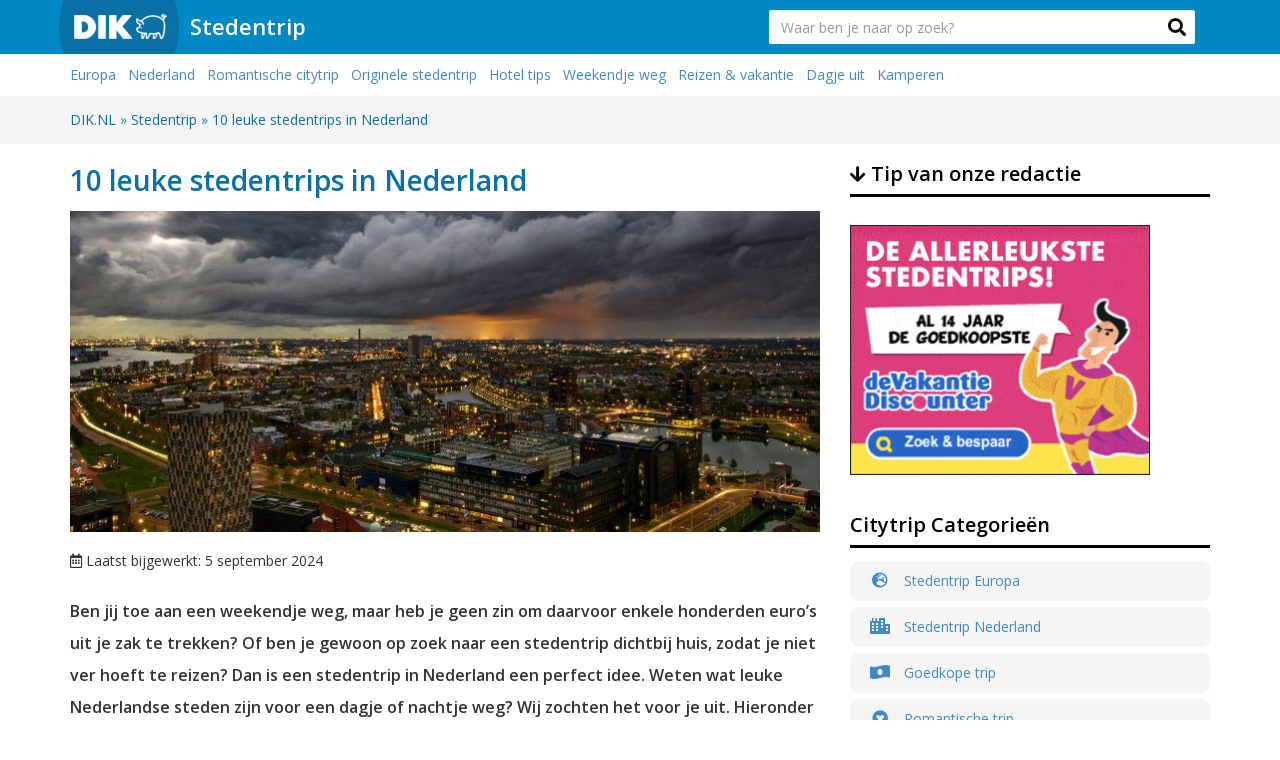

--- FILE ---
content_type: text/html; charset=UTF-8
request_url: https://www.dik.nl/dagjeuit/leuke-stedentrips-nederland/
body_size: 27490
content:
<!DOCTYPE html>
<html lang="nl">
<head>
<meta charset="utf-8">
<meta name="viewport" content="width=device-width, initial-scale=1.0, maximum-scale=1.0, user-scalable=0">
<title>10 leuke stedentrips in Nederland | DIK.NL</title>
<script async src="https://www.googletagmanager.com/gtag/js?id=G-6R79KVFD81"></script>
<script>window.dataLayer=window.dataLayer||[];
function gtag(){dataLayer.push(arguments);}
gtag('js', new Date());
gtag('config', 'G-6R79KVFD81');</script>
<link rel="shortcut icon" href="/favicon.ico" type="image/x-icon"/>
<link rel="stylesheet" type="text/css" href="//www.dik.nl/wp-content/cache/wpfc-minified/e49p6hk9/1xb28.css" media="all"/>
<link rel="https://api.w.org/" href="https://www.dik.nl/wp-json/"/><link rel="alternate" type="application/json" href="https://www.dik.nl/wp-json/wp/v2/posts/14067"/><link rel='prev' title='8 tips als je zelf je haar wilt knippen' href='https://www.dik.nl/beauty/tips-zelf-haar-knippen/'/>
<link rel='next' title='8 Plekken waar je kunt leren surfen in Europa' href='https://www.dik.nl/reizen/surfen-leren-europa/'/>
<link rel="canonical" href="https://www.dik.nl/dagjeuit/leuke-stedentrips-nederland/"/>
<link rel='shortlink' href='https://www.dik.nl/?p=14067'/>
<link rel="alternate" type="application/json+oembed" href="https://www.dik.nl/wp-json/oembed/1.0/embed?url=https%3A%2F%2Fwww.dik.nl%2Fdagjeuit%2Fleuke-stedentrips-nederland%2F"/>
<link rel="alternate" type="text/xml+oembed" href="https://www.dik.nl/wp-json/oembed/1.0/embed?url=https%3A%2F%2Fwww.dik.nl%2Fdagjeuit%2Fleuke-stedentrips-nederland%2F&#038;format=xml"/>
<script type="application/ld+json" class="saswp-schema-markup-output">[{"@context":"https://schema.org","@type":"Article","@id":"https://www.dik.nl/dagjeuit/leuke-stedentrips-nederland/#Article","url":"https://www.dik.nl/dagjeuit/leuke-stedentrips-nederland/","inLanguage":"nl","mainEntityOfPage":"https://www.dik.nl/dagjeuit/leuke-stedentrips-nederland/","headline":"10 leuke stedentrips in Nederland","description":"Ben jij toe aan een weekendje weg, maar heb je geen zin om daarvoor enkele honderden euro’s uit je zak te trekken? Of ben je gewoon op zoek naar een stedentrip dichtbij huis, zodat je niet ver hoeft te reizen? Dan is een stedentrip in Nederland een perfect idee. Weten wat leuke Nederlandse steden zijn","articleBody":"Ben jij toe aan een weekendje weg, maar heb je geen zin om daarvoor enkele honderden euro’s uit je zak te trekken? Of ben je gewoon op zoek naar een stedentrip dichtbij huis, zodat je niet ver hoeft te reizen? Dan is een stedentrip in Nederland een perfect idee. Weten wat leuke Nederlandse steden zijn voor een dagje of nachtje weg? Wij zochten het voor je uit. Hieronder vind je onze 10 tips voor een leuke stedentrip in Nederland.        Nieuwe dingen ontdekken dichtbij huis  Nederland is misschien geen groot land, maar toch heeft ons kleine kikkerlandje genoeg te bieden als het op stedentrips aankomt. Genieten van cultuur, architectuur, heerlijk eten, shoppen en gezelligheid kun je heus niet alleen in wereldsteden als Milaan, Londen of Rome. Ook steden dichter bij huis zouden je flink kunnen verrassen. Ben jij benieuwd waar je moet zijn voor een leuke stedentrip? In deze steden ga jij je ongetwijfeld vermaken:          1. Rotterdam  De eerste stad in dit rijtje is er een die de laatste jaren enorm in populariteit is toegenomen, namelijk de levendige stad aan de Maas: Rotterdam. Deze stad is er een waar je een keer moet zijn geweest, en dan niet alleen even om te winkelen in de Koopgoot, maar vooral ook om de stad eens even goed te bekijken.    De stadskern van Rotterdam werd tijdens de Tweede Wereldoorlog volledig plat gebombardeerd, waarna deze vervolgens helemaal opnieuw is opgebouwd. Dat verklaart dan ook direct de ietwat bijzondere samenstelling aan architectuur die kenmerkend is voor deze havenstad. Rotterdam staat toch wel een beetje bekend op de hoogbouw en de skyline die daardoor is ontstaan. Deze skyline is vooral in het donker zeker een paar foto’s waard.    Het fijne aan Rotterdam is dat je in deze grote stad nog gewoon rond kunt dwalen zonder dat je het gevoel hebt bedolven te worden onder honderdduizenden toeristen. Anders dan in Amsterdam kun je hier ook van de stad genieten als je iets slechter ter been bent. Ga shoppen in de Koopgoot, geniet van een van de vele musea, bezoek Diergaarde Blijdorp of haal je culinaire hart op in de bekende Markthal..  Wat mag je niet missen?  Wanneer je een stedentrip naar Rotterdam plant, zijn er een aantal dingen die je absoluut niet mag missen. Welke dingen dat zijn? Wij hebben ze voor je op een rijtje gezet. Komt-ie:  De Erasmusbrug  De Erasmusbrug verbindt het centrum van Rotterdam met Rotterdam-Zuid. Niet alleen is een wandelingetje over deze brug echt iets wat je zou moeten doen, maar ook er alleen even naar kijken is al de moeite waard. De Erasmusbrug is misschien wel een van de bekendste bezienswaardigheden van Rotterdam en wordt door veel Rotterdammers dan ook als de trots van de stad gezien. Voor wie totaal geen zin heeft om over de brug te lopen: geen probleem, ook van een afstandje is deze brug (en de skyline) echt het bekijken waard.    https://www.instagram.com/p/BsC_GwsAo1G/  De Euromast  De Euromast in maar liefst 185 meter hoog en biedt je vanaf alle verdiepingen een prachtig uitzicht over de stad. Dat prachtige uitzicht maakt een bezoekje aan de Euromast eigenlijk onmisbaar. Op ruim 100 meter hoogte kun je genieten van iets te eten en te drinken in het restaurant, terwijl je een spectaculair uitzicht hebt. Na het eten of drinken, kun je de klim naar de top voortzetten. Vanaf het hoogste punt van de Euromast heb je vooral bij helder weer een prachtig uitzicht. Voor de daredevils onder jullie: je kunt ook abseilen van de Euromast.    https://www.instagram.com/p/Br7J5vQhN9e/  Markthal  De Markthal is niet alleen een bezoekje waard door al het lekkere eten en drinken dat je er vindt, maar ook doordat het een heel bijzonder gebouw is. Dit gebouw ziet er van buiten al tof uit, maar zodra je binnenstapt word je pas echt verrast. Niet alleen door alle heerlijke geuren, maar zeker ook de vormgeving van het gebouw. De prachtige schildering over het gehele plafond is namelijk behoorlijk indrukwekkend. In de Markthal kun je genieten van heerlijke (inter)nationale gerechten, gezelligheid, en een unieke sfeer. Voor wie gek is op lekker eten, is de Markthal echt iets wat je niet mag missen.    https://www.instagram.com/p/BrSvg_Lgywi/  Andere bezienswaardigheden  Andere plekken die je een bezoekje waard zijn wanneer je in Rotterdam bent, zijn:     \tDiverse musea. Bijvoorbeeld het Boijmans – Van Buiningen museum, waar diverse werken van Monet en van Gogh te bewonderen zijn. Het Nederlands Fotomuseum of het Natuurhistorisch Museum.   \tCentraal Station. Ook als je helemaal niet met het openbaar vervoer hoeft te reizen, is het imposante centraal station van Rotterdam absoluut een bezoekje waard.   \tKubuswoningen. De kubuswoningen vind je schuin tegenover de Markthal. Deze woningen vallen direct op door hun bijzondere verschijning.   \tBoottocht met Spido. Maak met een van de rondvaartboten van Spido een rondvaart door Rotterdam en check op deze manier een flink aantal bezienswaardigheden. Ook leuk is dat je tijdens deze vaartocht de beroemde haven van Rotterdam bezoekt.   \tParken. Rotterdam heeft flink wat stadsparken die een bezoekje waard zijn. Wandel bijvoorbeeld eens door het Kralingse Bos of het Zuiderpark, of loop een rondje door het Museumpark.            2. Utrecht  Utrecht is een hele fijne stad, waar je in het prachtige centrum in alle rust kunt ronddwalen over de grachten. Deze stad heeft alles wat je nodig hebt, maar is een stuk rustiger dan bijvoorbeeld Amsterdam. Hierdoor kun je genieten van de stad, zonder dat je je een weg moet banen door alle dagjesmensen en toeristen.    In Utrecht kun je heel fijn winkelen. Niet alleen vind je in het middeleeuwse centrum ontzettend veel winkels, maar ook in het winkelcentrum van Hoog Catharijne kun je je geld moeiteloos uitgeven aan mode of cosmetica. Naast winkels van bekende merken, kun je in Utrecht ook designer en vintage kleding vinden.    Natuurlijk heeft Utrecht veel meer te bieden dan alleen een hele hoop leuke winkels. Zo kun je een bezoekje brengen aan de bekende Domtoren, genieten van een heerlijke maaltijd aan een van de gezellige grachten, of een kijkje nemen in het Rietveld Schöderhuis.  Wat moet je zien?  Denk je erover na om een weekend naar Utrecht te gaan en wil je graag weten wat je absoluut niet mag missen? Lees dan snel verder.  De Domtoren  De Domtoren is een van de bekendste bezienswaardigheden van Utrecht, wat maakt dat je deze 112 meter hoge toren eigenlijk niet mag missen. Niet alleen kun je deze toren bekijken, maar je mag hem ook beklimmen. Bereid je wel voor op een behoorlijke workout, want je zult zo’n 465 traptreden op moeten lopen om boven te komen. Het uitzicht is alle bloed, zweet en tranen vervolgens wel dubbel en dwars waard.    Ben je klaar met het beklimmen van de toren, of heb je geen zin om die klim te maken? Breng dan vooral ook een bezoekje aan DOMunder, een bezoekerscentrum dat direct onder de Dom ligt. Hier kun je alles leren over de historie en geheimen van deze prachtige stad.    https://www.instagram.com/p/Br-NiXHBf_Q/  De Pandhof van de Dom  De Pandhof van de Dom (ofwel: de kloostertuin van de Domkerk) is een van de mooiste tuinen van Nederland. Deze prachtige plek is zeker een bezoekje waard wanneer je in de buurt bent. Niet alleen de tuin zelf is mooi, maar ook het gotische klooster dat er omheen staat is heel bijzonder. Zorg ervoor dat je je camera (of telefoon) meebrengt, want je zult hier prachtige foto’s kunnen maken.    https://www.instagram.com/p/Br33jm3Hzme/  Kasteel de Haar  Even buiten Utrecht vind je het prachtige en sprookjesachtige Kasteel de Haar. Dit middeleeuwse kasteel is het grootste kasteel van Nederland. Het kasteel is een bijzondere verschijning, omringt door een slotgracht en gelegen in een bosrijke omgeving. Het leuke is dat je een tour door het kasteel kan maken om alles te weten te komen over de geschiedenis van dit imposante bouwwerk. Ook de omgeving en de parken rondom het kasteel zijn prachtig.    https://www.instagram.com/p/BmYhdu5lCHo/  Andere plekken  Natuurlijk zijn bovenstaande plekken niet de enige in en om Utrecht die een bezoekje waard zijn. Ook de volgende dingen mag je eigenlijk niet missen:     \tTivoli Vredenburg. Tivoli Vredenburg is hét muziekcentrum van Nederland. Niet alleen is de buitenkant van dit gebouw al bijzonder, maar je kunt hier ook terecht voor supertoffe evenementen. Het is het zeker waard om vooraf even de agenda te checken om te zien wat er te doen is als jij in Utrecht bent voor je stedentrip.   \tBoottocht met Schuttevaer. Een prachtige tocht over de grachten van Utrecht kun je maken met Rederij Schuttevaer. Een unieke manier om de stad te bekijken.   \tMusea. Utrecht kent veel verschillende musea. Bezoek bijvoorbeeld hét museum voor religieuze kunst: Museum Catherijneconvent. Breng een bezoekje aan Fort Vechten. Of ga naar het Rietveld Schröderhuis; een must voor architectuurliefhebbers.            3. Amsterdam  Natuurlijk mag Amsterdam niet in dit rijtje van steden ontbreken. Deze stad van André Hazes, De Wallen en de Dam is een van de meest toeristische steden ter wereld. Shopliefhebbers kunnen hier hun hart ophalen in een van de vele winkelstraten, liefhebbers van kunst en cultuur zullen zich ongetwijfeld kunnen vermaken in een van de vele musea. En ook mensen die op zoek zijn naar lekker eten en drinken, zitten in deze stad goed.    Winkelen op de Kalverstraat, een bezoekje brengen aan de Dam, en op een terras aan een van de pleinen een heerlijk kopje koffie of een borrel drinken. Even helemaal tot rust komen doe je in een van de vele stadsparken, en de stad op een andere manier ontdekken doe je door middel van een rondvaart over de grachten. Amsterdam is een stad waarin je eigenlijk altijd tijd tekort komt.    Amsterdam staat bekend om zijn prachtige grachten, de Rosse Buurt en de rijke geschiedenis Het is dan ook niet voor niets dat veel toeristen (in eigen land) kiezen voor een bezoekje aan deze stad. Wat je echt niet mag missen als je een bezoekje brengt aan onze hoofdstad? Wij zochten het voor je uit.  De Dam  De Dam is historisch gezien het belangrijkste plein van Amsterdam. Hier is in de loop der jaren van alles gebeurd. Op dit plein vind je niet alleen het Koninklijk Paleis en de Beurs van Berlage, maar ook het Nationaal Monument. Deze 22 meter hoge pyloon is gebouwd ter nagedachtenis aan de slachtoffers van de Tweede Wereldoorlog.    https://www.instagram.com/p/BfRl8G0gpJn/  De Wallen  In het oudste deel van Amsterdam vind je de mensen terug die het oudste beroep ter wereld uitoefenen. Op de Wallen zijn zo’n 8000 prostituees werkzaam, waardoor het een van de beroemdste (en beruchtste) plekken van Amsterdam is. Ook voor wie niet van plan is om een van de rood verlichte kamertjes in te duiken, is de Red Light District absoluut een bezoekje waard.    https://www.instagram.com/p/BYO06sInXdr/  Museumplein  Het Museumplein is het grootste plein van Amsterdam. Het is dé plek in onze hoofdstad waar kunstliefhebbers hun hart op kunnen halen. Aan het plein vind je het bekende Rijksmuseum, waar onder andere De Nachtwacht van Rembrandt te bewonderen is. In het Van Gogh Museum vind je vervolgens de grootste collectie van Van Gogh’s werk. En in het Stedelijk Museum ontdek je moderne en hedendaagse kunst.    https://www.instagram.com/p/Br7oVwSh-Xj/  Wat je ook niet mag missen  Andere plekken die absoluut een bezoekje waard zijn wanneer je onze hoofdstad bezoekt, zijn:     \tHet Vondelpark. Het Vondelpark is het bekendste park van Amsterdam. In dit prachtige park kun je even ontsnappen aan de hectiek van de stad. Het Vondelpark is trouwens zeker niet het enige park in Amsterdam dat het bezoeken waard is. Ook het Rembrandtpark en het Oosterpark zijn erg mooi.   \tMusea. Het Historische museum, dat gehuisvest is in een voormalig weeshuis, is een plek waar je alles te weten komt over de geschiedenis van Amsterdam. Ook het indrukwekkende Anne Frank Huis is absoluut een bezoekje waard.   \tRondvaart. Als je in Amsterdam bent, is een rondvaart over de prachtige grachten een echte aanrader. Een superleuke manier om de stad van een andere kant te bekijken.   \tWijken. Er zijn een aantal wijken die zeker het bezoeken waard zijn als je in Amsterdam bent. Bijvoorbeeld De Jordaan, met zijn smalle straatjes en knusse sfeer. De Pijp, een multicultureel deel van de stad waar je de bekende Albert Cuypmarkt vindt. En Amsterdam-Noord, waar zich steeds meer mensen en hippe horecagelegenheden vestigen.            4. Haarlem  Haarlem is een hele fijne stad voor een stedentrip. De rijke historie van deze stad zie je vooral terug in het stadshart en in de Gouden Straatjes. Maar niet alleen voor kunst en cultuur liefhebbers is Haarlem een hele fijne stad.    De winkelstraten van Haarlem zijn supergezellig, waardoor iedereen die dol is op shoppen zich hier absoluut zal vermaken. Voor wie gek is op eten en drinken is de Grote Markt waarschijnlijk een van de leukste plekken om te bezoeken. Hier vind je veel verschillende restaurantjes en cafés, waar je na een dag rondslenteren kunt neerstrijken voor een hapje en een drankje.    Haarlem is misschien wel extra fijn omdat de stad niet zo ver van de kust ligt. Je bent zo in Bloemendaal, Zandvoort of in IJmuiden, waar je heerlijk kunt uitwaaien op het strand of een mooie wandeling kunt maken door de duinen. Haarlem is dus ideaal voor wie op zoek is naar een stedentrip waarbij de drukte van de stad afgewisseld kan worden met de rust van de natuur.  Wat mag je niet missen?  Wie graag een bezoekje aan Haarlem wil brengen, mag de volgende dingen eigenlijk niet missen:  De Gouden Straatjes  De Gouden Straatjes zijn absoluut niet te missen voor mensen die graag shoppen. In deze zeven pittoreske straatjes bevinden zich honderden verschillende winkeltjes vol ambachtelijke producten. Nieuwe of tweedehands kleding, woonaccessoires en heerlijke restaurantjes vind je in dit bijzondere deel van de stad.    https://www.instagram.com/p/BBqHqtBAFvC/  Grote Kerk  Deze middeleeuwse kerk gebouwd in Gotische stijl is een belangrijke bezienswaardigheid in de stad. De kerk wordt nog steeds gebruikt, heeft een rijke geschiedenis en is alleen al vanwege de prachtige binnenkant absoluut een bezoek waard. Het is ook mogelijk om de toren te beklimmen, vanwaar je een mooi uitzicht hebt over de stad.    https://www.instagram.com/p/BsBRztDAyI1/  Molen De Adriaan  Deze molen vlakbij het centrum van Haarlem, is een prachtige verschijning. Door de ligging aan het Spaarne en door de grote hoogte van deze molen, is dit een bekende en geliefde bezienswaardigheid. Geniet er van een heerlijk kopje koffie of thee, of boek een rondleiding door de molen om te genieten van het prachtige uitzicht vanaf de 4e verdieping.    https://www.instagram.com/p/BsAcR1HHuxU/  Andere bezienswaardigheden  Andere plekken in Haarlem die absoluut een bezoek waard zijn, zijn:     \tMusea. Haarlem kent veel interessante musea. Breng bijvoorbeeld een bezoekje aan het Dolhuys om alles te leren over de historie van de geestelijke gezondheidszorg, of bezoek het Teylers museum; het oudste museum van Nederland. Ook het Archeologisch Museum, dat zich onder de grond bevindt, is een leuke plek om te bezoeken.   \tJopenkerk. Deze voormalige kerk is omgetoverd tot een grand café en eigentijdse stadsbrouwerij. Deze bijzondere plek is zeker een bezoekje waard.   \tDe omgeving. Haarlem ligt niet ver van onder andere Amsterdam, Nationaal Park Zuid-Kennemerland en het strand. Ook de Keukenhof en de Bollenstreek liggen vrij dicht bij deze stad. Ideaal voor wie zijn stedentrip graag combineert met leuke uitjes in de buurt en het bezoek aan andere steden.          Andere leuke steden voor een stedentrip  Rotterdam, Utrecht, Amsterdam en Haarlem zijn natuurlijk niet de enige steden in Nederland die perfect zijn voor een stedentrip. Andere steden waar je heerlijk kunt genieten van een weekendje eten, shoppen en cultuur snuiven zijn:          5. Maastricht  De bourgondische keuken en de vele soorten bier maken Maastricht bij uitstek geschikt voor levensgenieters. Maar ook voor kunst en cultuur zit je in deze stad goed. Bezoek bijvoorbeeld een van de forten, grotten of kazematten om meer te weten te komen over de historie van deze stad. De groene omgeving van Maastricht is daarnaast heel geschikt om een heerlijke wandel- of fietstocht te maken.          6. Arnhem  Een gezellig centrum waar je heerlijk kunt shoppen, een rijke historie, en veel restaurants en cafés; dat vind je in Arnhem. Ook in de omgeving van deze stad is van alles te beleven. Bezoek bijvoorbeeld Nationaal Park De Hoge Veluwe, waar je urenlang rond kunt wandelen door de prachtige natuur. Of ga een middagje dieren kijken in dierentuin Burgers’ Zoo.          7. Alkmaar  Alkmaar staat wellicht het meest bekend als Kaasstad, maar deze Noord-Hollandse stad kan je veel meer bieden dan alleen de wereldberoemde kaasmarkt. Alkmaar heeft een supergezellig centrum vol verschillende restaurants en cafés. In de zomer kun je er heerlijk zitten op een van de grote terrassen op de Kaasmarkt. In deze stad vind je ook een aantal musea, waaronder het Stedelijk Museum Alkmaar, het Hollands Kaasmuseum en het Beatlesmuseum.          8. Den Haag  Den Haag is het politieke hart van ons land, maar dat is zeker niet het enige wat je hier vindt. Heerlijk eten en drinken, shoppen en cultuur snuiven. Die combinatie vind je ook in Den Haag. Daarnaast ligt Den Haag vlakbij de kust (Scheveningen), waardoor je ook deze stedentrip kunt combineren met een bezoek aan het strand.          9. Groningen  In de grootste stad van het noorden kun je heel fijn winkelen, nog fijner uitgaan, en genieten van tientallen bezienswaardigheden. Neem met mooi weer plaats op een van de vele gezellige terrassen om heerlijk een hapje te eten of iets te drinken. In deze stad, die gezien wordt als een van de leukste (studenten)steden van Nederland, valt altijd wel iets te beleven. Ook leuk: plan een uitje naar de Waddenzee.    Bekijk hier tips voor een rondvaart in Groningen »          10. Breda  In het Brabantse Breda is het eigenlijk altijd gezellig. In het oudste deel van het centrum, rond de Grote Kerk, vind je heel veel terrasjes en cafés waar je kunt genieten van een drankje of een heerlijk diner. Shoppen kun je hier 7 dagen in de week, en tot rust komen kun je onder andere doen in het Mastbos.        Leuke Nederlandse steden voor een dagje of nachtje weg  Aan de hand van bovenstaande lijst heb je een idee gekregen van in welke steden in Nederland je nu echt kunt genieten van een dagje of weekendje weg. Wat de leukste stad voor jou is, is vooral afhankelijk van wat je precies in een stad zoekt. Voor wie op zoek is naar drukte en uitgaan, is Amsterdam wellicht een van de meest geschikte steden. Wie graag wil genieten van een combinatie van stad en natuur, kan bijvoorbeeld kiezen voor Haarlem, Arnhem of Den haag. En wie vooral graag lekker wil eten en drinken kan eigenlijk in elk van deze steden terecht. Onze tip: plan gewoon een paar keer per jaar een dagje of weekendje weg naar een stad in Nederland, zodat je ze allemaal een keer kunt zien.","keywords":"","datePublished":"2019-01-04T18:14:42+01:00","dateModified":"2024-09-05T14:39:01+02:00","author":{"@type":"Person","name":"Nadine Swagerman","url":"https://www.dik.nl/author/nadine/","sameAs":[],"image":{"@type":"ImageObject","url":"https://secure.gravatar.com/avatar/a503d4a4bbe9913f68de34230ae2fd60?s=96&d=mm&r=g","height":96,"width":96}},"editor":{"@type":"Person","name":"Nadine Swagerman","url":"https://www.dik.nl/author/nadine/","sameAs":[],"image":{"@type":"ImageObject","url":"https://secure.gravatar.com/avatar/a503d4a4bbe9913f68de34230ae2fd60?s=96&d=mm&r=g","height":96,"width":96}},"publisher":{"@type":"Organization","name":"Dik B.V.","url":"https://www.dik.nl","logo":{"@type":"ImageObject","url":"https://www.dik.nl/wp-content/uploads/2019/06/ZODfESq0.jpg","width":"512","height":"512"}},"image":[{"@type":"ImageObject","@id":"https://www.dik.nl/dagjeuit/leuke-stedentrips-nederland/#primaryimage","url":"https://www.dik.nl/wp-content/uploads/2019/01/stedentrip.jpg","width":"1280","height":"719"},{"@type":"ImageObject","url":"https://www.dik.nl/wp-content/uploads/2019/01/stedentrip-1200x900.jpg","width":"1200","height":"900"},{"@type":"ImageObject","url":"https://www.dik.nl/wp-content/uploads/2019/01/stedentrip-1200x675.jpg","width":"1200","height":"675"},{"@type":"ImageObject","url":"https://www.dik.nl/wp-content/uploads/2019/01/Rotterdam-752x322.jpg","width":752,"height":322},{"@type":"ImageObject","url":"https://www.dik.nl/wp-content/uploads/2019/01/Utrecht-752x322.jpg","width":752,"height":322},{"@type":"ImageObject","url":"https://www.dik.nl/wp-content/uploads/2019/01/Amsterdam-752x322.jpg","width":752,"height":322},{"@type":"ImageObject","url":"https://www.dik.nl/wp-content/uploads/2019/01/Haarlem-752x322.jpg","width":752,"height":322},{"@type":"ImageObject","url":"https://www.dik.nl/wp-content/uploads/2019/01/maastricht-752x322.jpg","width":752,"height":322},{"@type":"ImageObject","url":"https://www.dik.nl/wp-content/uploads/2019/01/Arnhem-752x322.jpg","width":752,"height":322},{"@type":"ImageObject","url":"https://www.dik.nl/wp-content/uploads/2019/01/Alkmaar-752x322.jpg","width":752,"height":322},{"@type":"ImageObject","url":"https://www.dik.nl/wp-content/uploads/2019/01/Den-Haag-752x322.jpg","width":752,"height":322},{"@type":"ImageObject","url":"https://www.dik.nl/wp-content/uploads/2019/01/Groningen-752x322.jpg","width":752,"height":322},{"@type":"ImageObject","url":"https://www.dik.nl/wp-content/uploads/2019/01/Breda-752x322.jpg","width":752,"height":322}]}]</script>
<link rel="icon" href="https://www.dik.nl/wp-content/uploads/2017/08/cropped-favicon-1-70x70.png" sizes="32x32"/>
<link rel="icon" href="https://www.dik.nl/wp-content/uploads/2017/08/cropped-favicon-1-300x300.png" sizes="192x192"/>
<link rel="apple-touch-icon" href="https://www.dik.nl/wp-content/uploads/2017/08/cropped-favicon-1-300x300.png"/>
<meta name="msapplication-TileImage" content="https://www.dik.nl/wp-content/uploads/2017/08/cropped-favicon-1-300x300.png"/>
<meta property="og:image" content="https://www.dik.nl/wp-content/uploads/2019/01/stedentrip-266x200.jpg"/>
<script data-wpfc-render="false">var Wpfcll={s:[],osl:0,scroll:false,i:function(){Wpfcll.ss();window.addEventListener('load',function(){window.addEventListener("DOMSubtreeModified",function(e){Wpfcll.osl=Wpfcll.s.length;Wpfcll.ss();if(Wpfcll.s.length > Wpfcll.osl){Wpfcll.ls(false);}},false);Wpfcll.ls(true);});window.addEventListener('scroll',function(){Wpfcll.scroll=true;Wpfcll.ls(false);});window.addEventListener('resize',function(){Wpfcll.scroll=true;Wpfcll.ls(false);});window.addEventListener('click',function(){Wpfcll.scroll=true;Wpfcll.ls(false);});},c:function(e,pageload){var w=document.documentElement.clientHeight || body.clientHeight;var n=0;if(pageload){n=0;}else{n=(w > 800) ? 800:200;n=Wpfcll.scroll ? 800:n;}var er=e.getBoundingClientRect();var t=0;var p=e.parentNode ? e.parentNode:false;if(typeof p.getBoundingClientRect=="undefined"){var pr=false;}else{var pr=p.getBoundingClientRect();}if(er.x==0 && er.y==0){for(var i=0;i < 10;i++){if(p){if(pr.x==0 && pr.y==0){if(p.parentNode){p=p.parentNode;}if(typeof p.getBoundingClientRect=="undefined"){pr=false;}else{pr=p.getBoundingClientRect();}}else{t=pr.top;break;}}};}else{t=er.top;}if(w - t+n > 0){return true;}return false;},r:function(e,pageload){var s=this;var oc,ot;try{oc=e.getAttribute("data-wpfc-original-src");ot=e.getAttribute("data-wpfc-original-srcset");originalsizes=e.getAttribute("data-wpfc-original-sizes");if(s.c(e,pageload)){if(oc || ot){if(e.tagName=="DIV" || e.tagName=="A" || e.tagName=="SPAN"){e.style.backgroundImage="url("+oc+")";e.removeAttribute("data-wpfc-original-src");e.removeAttribute("data-wpfc-original-srcset");e.removeAttribute("onload");}else{if(oc){e.setAttribute('src',oc);}if(ot){e.setAttribute('srcset',ot);}if(originalsizes){e.setAttribute('sizes',originalsizes);}if(e.getAttribute("alt") && e.getAttribute("alt")=="blank"){e.removeAttribute("alt");}e.removeAttribute("data-wpfc-original-src");e.removeAttribute("data-wpfc-original-srcset");e.removeAttribute("data-wpfc-original-sizes");e.removeAttribute("onload");if(e.tagName=="IFRAME"){var y="https://www.youtube.com/embed/";if(navigator.userAgent.match(/\sEdge?\/\d/i)){e.setAttribute('src',e.getAttribute("src").replace(/.+\/templates\/youtube\.html\#/,y));}e.onload=function(){if(typeof window.jQuery !="undefined"){if(jQuery.fn.fitVids){jQuery(e).parent().fitVids({customSelector:"iframe[src]"});}}var s=e.getAttribute("src").match(/templates\/youtube\.html\#(.+)/);if(s){try{var i=e.contentDocument || e.contentWindow;if(i.location.href=="about:blank"){e.setAttribute('src',y+s[1]);}}catch(err){e.setAttribute('src',y+s[1]);}}}}}}else{if(e.tagName=="NOSCRIPT"){if(jQuery(e).attr("data-type")=="wpfc"){e.removeAttribute("data-type");jQuery(e).after(jQuery(e).text());}}}}}catch(error){console.log(error);console.log("==>",e);}},ss:function(){var i=Array.prototype.slice.call(document.getElementsByTagName("img"));var f=Array.prototype.slice.call(document.getElementsByTagName("iframe"));var d=Array.prototype.slice.call(document.getElementsByTagName("div"));var a=Array.prototype.slice.call(document.getElementsByTagName("a"));var s=Array.prototype.slice.call(document.getElementsByTagName("span"));var n=Array.prototype.slice.call(document.getElementsByTagName("noscript"));this.s=i.concat(f).concat(d).concat(a).concat(s).concat(n);},ls:function(pageload){var s=this;[].forEach.call(s.s,function(e,index){s.r(e,pageload);});}};document.addEventListener('DOMContentLoaded',function(){wpfci();});function wpfci(){Wpfcll.i();}</script>
</head>
<body class="post-template-default single single-post postid-14067 single-format-standard">
<div class="menu">
<nav class="navbar navbar-default" role="navigation">
<div class="container">    
<div class="navbar-brand"> <a href="https://www.dik.nl"><img src="https://www.dik.nl/wp-content/themes/dik/img/brand.png" alt="logo dik.nl"/></a></div><div class="navbar-more"> <a class="big" href="https://www.dik.nl/stedentrip/">Stedentrip</a></div><form method="get" action="https://www.dik.nl" class="navbar-form navbar-right">
<div class="form-group collapse" id="collapseForm"> <input type="text" name="s" class="form-control form-control-lg input" maxlength="55" placeholder="Waar ben je naar op zoek?" id="search"></div><button role="button" type="submit" class="fa fa-search desktoponly"></button>
</form></div><button role="button" type="submit"  data-toggle="collapse" href="#collapseForm" aria-expanded="false" aria-controls="collapseForm" class="fa fa-search mobileonly" aria-hidden="true"></button>  
</nav></div><div class="ondernav featured">
<div class="container"> <ul> <li><a href='https://www.dik.nl/reizen/leukste-steden-europa/'>Europa</a></li> <li><a href='https://www.dik.nl/dagjeuit/leuke-stedentrips-nederland/'>Nederland</a></li> <li><a href='https://www.dik.nl/reizen/romantische-citytrip/'>Romantische citytrip</a></li> <li><a href='https://www.dik.nl/reizen/originele-stedentrip-europa/'>Originele stedentrip</a></li> <li><a href='https://www.dik.nl/hotel/'>Hotel tips</a></li> <li><a href='https://www.dik.nl/weekendje-weg/'>Weekendje weg</a></li> <li><a href='https://www.dik.nl/reizen/'>Reizen & vakantie</a></li> <li><a href='https://www.dik.nl/dagjeuit/'>Dagje uit</a></li> <li><a href='https://www.dik.nl/kamperen/'>Kamperen</a></li> </ul></div></div><div class="bread">
<div class="container"> <nav class="breadcrumb"> <ol itemscope itemtype="http://schema.org/BreadcrumbList"> <li itemprop="itemListElement" itemscope itemtype="http://schema.org/ListItem"> <a itemprop="item" href="https://www.dik.nl"> <span itemprop="name">DIK.NL</span></a> <meta itemprop="position" content="1"/> </li> <span class="divider">» </span> <li itemprop="itemListElement" itemscope itemtype="http://schema.org/ListItem"> <a itemprop="item" href="https://www.dik.nl/stedentrip/"> <span itemprop="name">Stedentrip</span></a> <meta itemprop="position" content="2"/> </li> <span class="divider">» </span> <li itemprop="itemListElement" itemscope itemtype="http://schema.org/ListItem"> <a itemprop="item" href="https://www.dik.nl/dagjeuit/leuke-stedentrips-nederland/"> <span itemprop="name">10 leuke stedentrips in Nederland</span></a> <meta itemprop="position" content="3"/> </li> </ol> </nav></div></div><div class="content content-single">
<div class="container">	
<div class="row">
<div class="col-md-8">
<div id="post-14067" class="post-14067 post type-post status-publish format-standard has-post-thumbnail hentry category-dagjeuit category-stedentrip category-weekendje-weg">
<header class="entry-header">
<div class="h1-title"> <h1 class="entry-title">10 leuke stedentrips in Nederland</h1></div><img width="752" height="322" src="https://www.dik.nl/wp-content/uploads/2019/01/stedentrip-752x322.jpg" class="img-artikelen wp-post-image" alt="10 leuke stedentrips in Nederland" loading="lazy"/>																						<div class="entry-overlay"></div></header>
<p class="meta">
<i class="far fa-calendar-alt"></i> Laatst bijgewerkt: 5 september 2024										</p>
<div class="entry-content">
<p><strong>Ben jij toe aan een weekendje weg, maar heb je geen zin om daarvoor enkele honderden euro’s uit je zak te trekken? Of ben je gewoon op zoek naar een stedentrip dichtbij huis, zodat je niet ver hoeft te reizen? Dan is een stedentrip in Nederland een perfect idee. Weten wat leuke Nederlandse steden zijn voor een dagje of nachtje weg? Wij zochten het voor je uit. Hieronder vind je onze 10 tips voor een leuke stedentrip in Nederland.</strong></p>
<div class="ax_content adBanner ad"> <a href=https://www.dik.nl/x/vakantiediscounter-citytrip/ target="_blank" rel="nofollow"> <picture> <source srcset="https://www.dik.nl/wp-content/uploads/2019/01/ezgif-1-44594b4a6ef3.gif" media="(min-width: 767px)"> <img onload="Wpfcll.r(this,true);" src="[data-uri]" data-wpfc-original-src="https://www.dik.nl/wp-content/uploads/2019/01/ezgif-1-44594b4a6ef3.gif" data-wpfc-original-srcset="https://www.dik.nl/wp-content/uploads/2019/01/ezgif-1-c4c123f9aa15.gif" alt=Vakantiediscounter Citytrip> </picture> </a></div><hr />
<h2>Nieuwe dingen ontdekken dichtbij huis</h2>
<p>Nederland is misschien geen groot land, maar toch heeft ons kleine kikkerlandje genoeg te bieden als het op stedentrips aankomt. Genieten van cultuur, architectuur, heerlijk eten, shoppen en gezelligheid kun je heus niet alleen in wereldsteden als Milaan, Londen of Rome. Ook steden dichter bij huis zouden je flink kunnen verrassen. Ben jij benieuwd waar je moet zijn voor een leuke stedentrip? In deze steden ga jij je ongetwijfeld vermaken:</p>
<hr />
<h2><img onload="Wpfcll.r(this,true);" src="[data-uri]" loading="lazy" class="alignnone size-artikelen wp-image-14093" data-wpfc-original-src="https://www.dik.nl/wp-content/uploads/2019/01/Rotterdam-752x322.jpg" alt="blank" width="752" height="322"/></h2>
<h2>1. Rotterdam</h2>
<p>De eerste stad in dit rijtje is er een die de laatste jaren enorm in populariteit is toegenomen, namelijk de levendige stad aan de Maas: Rotterdam. Deze stad is er een waar je een keer moet zijn geweest, en dan niet alleen even om te winkelen in de Koopgoot, maar vooral ook om de stad eens even goed te bekijken.</p>
<p>De stadskern van Rotterdam werd tijdens de Tweede Wereldoorlog volledig plat gebombardeerd, waarna deze vervolgens helemaal opnieuw is opgebouwd. Dat verklaart dan ook direct de ietwat bijzondere samenstelling aan architectuur die kenmerkend is voor deze havenstad. Rotterdam staat toch wel een beetje bekend op de hoogbouw en de skyline die daardoor is ontstaan. Deze skyline is vooral in het donker zeker een paar foto’s waard.</p>
<p>Het fijne aan Rotterdam is dat je in deze grote stad nog gewoon rond kunt dwalen zonder dat je het gevoel hebt bedolven te worden onder honderdduizenden toeristen. Anders dan in Amsterdam kun je hier ook van de stad genieten als je iets slechter ter been bent. Ga shoppen in de Koopgoot, geniet van een van de vele musea, bezoek Diergaarde Blijdorp of haal je culinaire hart op in de bekende Markthal..</p>
<h3>Wat mag je niet missen?</h3>
<p>Wanneer je een stedentrip naar Rotterdam plant, zijn er een aantal dingen die je absoluut niet mag missen. Welke dingen dat zijn? Wij hebben ze voor je op een rijtje gezet. Komt-ie:</p>
<h3>De Erasmusbrug</h3>
<p>De Erasmusbrug verbindt het centrum van Rotterdam met Rotterdam-Zuid. Niet alleen is een wandelingetje over deze brug echt iets wat je zou moeten doen, maar ook er alleen even naar kijken is al de moeite waard. De Erasmusbrug is misschien wel een van de bekendste bezienswaardigheden van Rotterdam en wordt door veel Rotterdammers dan ook als de trots van de stad gezien. Voor wie totaal geen zin heeft om over de brug te lopen: geen probleem, ook van een afstandje is deze brug (en de skyline) echt het bekijken waard.</p>
<blockquote class="instagram-media"  data-instgrm-permalink="https://www.instagram.com/p/BsC_GwsAo1G/?utm_source=ig_embed&amp;utm_medium=loading" data-instgrm-version="12" style=" background:#FFF; border:0; border-radius:3px; box-shadow:0 0 1px 0 rgba(0,0,0,0.5),0 1px 10px 0 rgba(0,0,0,0.15); margin: 1px; max-width:500px; min-width:326px; padding:0; width:99.375%; width:-webkit-calc(100% - 2px); width:calc(100% - 2px);">
<div style="padding:16px;"> <a href="https://www.instagram.com/p/BsC_GwsAo1G/?utm_source=ig_embed&amp;utm_medium=loading" style="background:#FFFFFF; line-height:0; padding:0 0; text-align:center; text-decoration:none; width:100%;" target="_blank"> </p>
<div style="display: flex; flex-direction: row; align-items: center;">
<div style="background-color: #F4F4F4; border-radius: 50%; flex-grow: 0; height: 40px; margin-right: 14px; width: 40px;"></div><div style="display: flex; flex-direction: column; flex-grow: 1; justify-content: center;">
<div style="background-color: #F4F4F4; border-radius: 4px; flex-grow: 0; height: 14px; margin-bottom: 6px; width: 100px;"></div><div style="background-color: #F4F4F4; border-radius: 4px; flex-grow: 0; height: 14px; width: 60px;"></div></div></div><div style="padding: 19% 0;"></div><div style="display:block; height:50px; margin:0 auto 12px; width:50px;"><svg width="50px" height="50px" viewBox="0 0 60 60" version="1.1" xmlns="https://www.w3.org/2000/svg" xmlns:xlink="https://www.w3.org/1999/xlink"><g stroke="none" stroke-width="1" fill="none" fill-rule="evenodd"><g transform="translate(-511.000000, -20.000000)" fill="#000000"><g><path d="M556.869,30.41 C554.814,30.41 553.148,32.076 553.148,34.131 C553.148,36.186 554.814,37.852 556.869,37.852 C558.924,37.852 560.59,36.186 560.59,34.131 C560.59,32.076 558.924,30.41 556.869,30.41 M541,60.657 C535.114,60.657 530.342,55.887 530.342,50 C530.342,44.114 535.114,39.342 541,39.342 C546.887,39.342 551.658,44.114 551.658,50 C551.658,55.887 546.887,60.657 541,60.657 M541,33.886 C532.1,33.886 524.886,41.1 524.886,50 C524.886,58.899 532.1,66.113 541,66.113 C549.9,66.113 557.115,58.899 557.115,50 C557.115,41.1 549.9,33.886 541,33.886 M565.378,62.101 C565.244,65.022 564.756,66.606 564.346,67.663 C563.803,69.06 563.154,70.057 562.106,71.106 C561.058,72.155 560.06,72.803 558.662,73.347 C557.607,73.757 556.021,74.244 553.102,74.378 C549.944,74.521 548.997,74.552 541,74.552 C533.003,74.552 532.056,74.521 528.898,74.378 C525.979,74.244 524.393,73.757 523.338,73.347 C521.94,72.803 520.942,72.155 519.894,71.106 C518.846,70.057 518.197,69.06 517.654,67.663 C517.244,66.606 516.755,65.022 516.623,62.101 C516.479,58.943 516.448,57.996 516.448,50 C516.448,42.003 516.479,41.056 516.623,37.899 C516.755,34.978 517.244,33.391 517.654,32.338 C518.197,30.938 518.846,29.942 519.894,28.894 C520.942,27.846 521.94,27.196 523.338,26.654 C524.393,26.244 525.979,25.756 528.898,25.623 C532.057,25.479 533.004,25.448 541,25.448 C548.997,25.448 549.943,25.479 553.102,25.623 C556.021,25.756 557.607,26.244 558.662,26.654 C560.06,27.196 561.058,27.846 562.106,28.894 C563.154,29.942 563.803,30.938 564.346,32.338 C564.756,33.391 565.244,34.978 565.378,37.899 C565.522,41.056 565.552,42.003 565.552,50 C565.552,57.996 565.522,58.943 565.378,62.101 M570.82,37.631 C570.674,34.438 570.167,32.258 569.425,30.349 C568.659,28.377 567.633,26.702 565.965,25.035 C564.297,23.368 562.623,22.342 560.652,21.575 C558.743,20.834 556.562,20.326 553.369,20.18 C550.169,20.033 549.148,20 541,20 C532.853,20 531.831,20.033 528.631,20.18 C525.438,20.326 523.257,20.834 521.349,21.575 C519.376,22.342 517.703,23.368 516.035,25.035 C514.368,26.702 513.342,28.377 512.574,30.349 C511.834,32.258 511.326,34.438 511.181,37.631 C511.035,40.831 511,41.851 511,50 C511,58.147 511.035,59.17 511.181,62.369 C511.326,65.562 511.834,67.743 512.574,69.651 C513.342,71.625 514.368,73.296 516.035,74.965 C517.703,76.634 519.376,77.658 521.349,78.425 C523.257,79.167 525.438,79.673 528.631,79.82 C531.831,79.965 532.853,80.001 541,80.001 C549.148,80.001 550.169,79.965 553.369,79.82 C556.562,79.673 558.743,79.167 560.652,78.425 C562.623,77.658 564.297,76.634 565.965,74.965 C567.633,73.296 568.659,71.625 569.425,69.651 C570.167,67.743 570.674,65.562 570.82,62.369 C570.966,59.17 571,58.147 571,50 C571,41.851 570.966,40.831 570.82,37.631"></path></g></g></g></svg></div><div style="padding-top: 8px;">
<div style="color:#3897f0; font-family:Arial,sans-serif; font-size:14px; font-style:normal; font-weight:550; line-height:18px;"> View this post on Instagram</div></div><div style="padding: 12.5% 0;"></div><div style="display: flex; flex-direction: row; margin-bottom: 14px; align-items: center;">
<div>
<div style="background-color: #F4F4F4; border-radius: 50%; height: 12.5px; width: 12.5px; transform: translateX(0px) translateY(7px);"></div><div style="background-color: #F4F4F4; height: 12.5px; transform: rotate(-45deg) translateX(3px) translateY(1px); width: 12.5px; flex-grow: 0; margin-right: 14px; margin-left: 2px;"></div><div style="background-color: #F4F4F4; border-radius: 50%; height: 12.5px; width: 12.5px; transform: translateX(9px) translateY(-18px);"></div></div><div style="margin-left: 8px;">
<div style="background-color: #F4F4F4; border-radius: 50%; flex-grow: 0; height: 20px; width: 20px;"></div><div style="width: 0; height: 0; border-top: 2px solid transparent; border-left: 6px solid #f4f4f4; border-bottom: 2px solid transparent; transform: translateX(16px) translateY(-4px) rotate(30deg)"></div></div><div style="margin-left: auto;">
<div style="width: 0px; border-top: 8px solid #F4F4F4; border-right: 8px solid transparent; transform: translateY(16px);"></div><div style="background-color: #F4F4F4; flex-grow: 0; height: 12px; width: 16px; transform: translateY(-4px);"></div><div style="width: 0; height: 0; border-top: 8px solid #F4F4F4; border-left: 8px solid transparent; transform: translateY(-4px) translateX(8px);"></div></div></div><p></a> </p>
<p style="margin:8px 0 0 0; padding:0 4px;"> <a href="https://www.instagram.com/p/BsC_GwsAo1G/?utm_source=ig_embed&amp;utm_medium=loading" style="color:#000; font-family:Arial,sans-serif; font-size:14px; font-style:normal; font-weight:normal; line-height:17px; text-decoration:none; word-wrap:break-word;" target="_blank">2018 for me was a great year! I took photo’s on great spots and in great city’s! My goal for next year is to take photography to a higher level! The last picture of this year is one from one of my favourite spots in Rotterdam, taken a few days ago.  For now, all the best wishes for everyone and hope you’ll have a great 2019! 🍾🎉 #rotterdam #010 #010byday #igersrotterdam #rottergram #gersmagazine #dehavenloods #erasmusbrug #wilhelminapier #gemeenterotterdam #super_holland #ig_discover_holland #hh_f #bluehour #citygrammers #jaw_dropping_shots #breathtaking #illgrammers #rotterdamhotspots #rotterdamcity #netherlands #bestofthenetherlands #europe #rotterdam_info #amazing #instapassport #picoftheday #goals #motivation #sonya7ii</a></p>
<p style="color:#c9c8cd; font-family:Arial,sans-serif; font-size:14px; line-height:17px; margin-bottom:0; margin-top:8px; overflow:hidden; padding:8px 0 7px; text-align:center; text-overflow:ellipsis; white-space:nowrap;">A post shared by <a href="https://www.instagram.com/maarten_westenberg/?utm_source=ig_embed&amp;utm_medium=loading" style="color:#c9c8cd; font-family:Arial,sans-serif; font-size:14px; font-style:normal; font-weight:normal; line-height:17px;" target="_blank"> Maarten Westenberg</a> (@maarten_westenberg) on <time style=" font-family:Arial,sans-serif; font-size:14px; line-height:17px;" datetime="2018-12-31T09:27:30+00:00">Dec 31, 2018 at 1:27am PST</time></p></div></blockquote>
<p></p>
<h3>De Euromast</h3>
<p>De Euromast in maar liefst 185 meter hoog en biedt je vanaf alle verdiepingen een prachtig uitzicht over de stad. Dat prachtige uitzicht maakt een bezoekje aan de Euromast eigenlijk onmisbaar. Op ruim 100 meter hoogte kun je genieten van iets te eten en te drinken in het restaurant, terwijl je een spectaculair uitzicht hebt. Na het eten of drinken, kun je de klim naar de top voortzetten. Vanaf het hoogste punt van de Euromast heb je vooral bij helder weer een prachtig uitzicht. Voor de daredevils onder jullie: je kunt ook abseilen van de Euromast.</p>
<blockquote class="instagram-media"  data-instgrm-permalink="https://www.instagram.com/p/Br7J5vQhN9e/?utm_source=ig_embed&amp;utm_medium=loading" data-instgrm-version="12" style=" background:#FFF; border:0; border-radius:3px; box-shadow:0 0 1px 0 rgba(0,0,0,0.5),0 1px 10px 0 rgba(0,0,0,0.15); margin: 1px; max-width:500px; min-width:326px; padding:0; width:99.375%; width:-webkit-calc(100% - 2px); width:calc(100% - 2px);">
<div style="padding:16px;"> <a href="https://www.instagram.com/p/Br7J5vQhN9e/?utm_source=ig_embed&amp;utm_medium=loading" style="background:#FFFFFF; line-height:0; padding:0 0; text-align:center; text-decoration:none; width:100%;" target="_blank"> </p>
<div style="display: flex; flex-direction: row; align-items: center;">
<div style="background-color: #F4F4F4; border-radius: 50%; flex-grow: 0; height: 40px; margin-right: 14px; width: 40px;"></div><div style="display: flex; flex-direction: column; flex-grow: 1; justify-content: center;">
<div style="background-color: #F4F4F4; border-radius: 4px; flex-grow: 0; height: 14px; margin-bottom: 6px; width: 100px;"></div><div style="background-color: #F4F4F4; border-radius: 4px; flex-grow: 0; height: 14px; width: 60px;"></div></div></div><div style="padding: 19% 0;"></div><div style="display:block; height:50px; margin:0 auto 12px; width:50px;"><svg width="50px" height="50px" viewBox="0 0 60 60" version="1.1" xmlns="https://www.w3.org/2000/svg" xmlns:xlink="https://www.w3.org/1999/xlink"><g stroke="none" stroke-width="1" fill="none" fill-rule="evenodd"><g transform="translate(-511.000000, -20.000000)" fill="#000000"><g><path d="M556.869,30.41 C554.814,30.41 553.148,32.076 553.148,34.131 C553.148,36.186 554.814,37.852 556.869,37.852 C558.924,37.852 560.59,36.186 560.59,34.131 C560.59,32.076 558.924,30.41 556.869,30.41 M541,60.657 C535.114,60.657 530.342,55.887 530.342,50 C530.342,44.114 535.114,39.342 541,39.342 C546.887,39.342 551.658,44.114 551.658,50 C551.658,55.887 546.887,60.657 541,60.657 M541,33.886 C532.1,33.886 524.886,41.1 524.886,50 C524.886,58.899 532.1,66.113 541,66.113 C549.9,66.113 557.115,58.899 557.115,50 C557.115,41.1 549.9,33.886 541,33.886 M565.378,62.101 C565.244,65.022 564.756,66.606 564.346,67.663 C563.803,69.06 563.154,70.057 562.106,71.106 C561.058,72.155 560.06,72.803 558.662,73.347 C557.607,73.757 556.021,74.244 553.102,74.378 C549.944,74.521 548.997,74.552 541,74.552 C533.003,74.552 532.056,74.521 528.898,74.378 C525.979,74.244 524.393,73.757 523.338,73.347 C521.94,72.803 520.942,72.155 519.894,71.106 C518.846,70.057 518.197,69.06 517.654,67.663 C517.244,66.606 516.755,65.022 516.623,62.101 C516.479,58.943 516.448,57.996 516.448,50 C516.448,42.003 516.479,41.056 516.623,37.899 C516.755,34.978 517.244,33.391 517.654,32.338 C518.197,30.938 518.846,29.942 519.894,28.894 C520.942,27.846 521.94,27.196 523.338,26.654 C524.393,26.244 525.979,25.756 528.898,25.623 C532.057,25.479 533.004,25.448 541,25.448 C548.997,25.448 549.943,25.479 553.102,25.623 C556.021,25.756 557.607,26.244 558.662,26.654 C560.06,27.196 561.058,27.846 562.106,28.894 C563.154,29.942 563.803,30.938 564.346,32.338 C564.756,33.391 565.244,34.978 565.378,37.899 C565.522,41.056 565.552,42.003 565.552,50 C565.552,57.996 565.522,58.943 565.378,62.101 M570.82,37.631 C570.674,34.438 570.167,32.258 569.425,30.349 C568.659,28.377 567.633,26.702 565.965,25.035 C564.297,23.368 562.623,22.342 560.652,21.575 C558.743,20.834 556.562,20.326 553.369,20.18 C550.169,20.033 549.148,20 541,20 C532.853,20 531.831,20.033 528.631,20.18 C525.438,20.326 523.257,20.834 521.349,21.575 C519.376,22.342 517.703,23.368 516.035,25.035 C514.368,26.702 513.342,28.377 512.574,30.349 C511.834,32.258 511.326,34.438 511.181,37.631 C511.035,40.831 511,41.851 511,50 C511,58.147 511.035,59.17 511.181,62.369 C511.326,65.562 511.834,67.743 512.574,69.651 C513.342,71.625 514.368,73.296 516.035,74.965 C517.703,76.634 519.376,77.658 521.349,78.425 C523.257,79.167 525.438,79.673 528.631,79.82 C531.831,79.965 532.853,80.001 541,80.001 C549.148,80.001 550.169,79.965 553.369,79.82 C556.562,79.673 558.743,79.167 560.652,78.425 C562.623,77.658 564.297,76.634 565.965,74.965 C567.633,73.296 568.659,71.625 569.425,69.651 C570.167,67.743 570.674,65.562 570.82,62.369 C570.966,59.17 571,58.147 571,50 C571,41.851 570.966,40.831 570.82,37.631"></path></g></g></g></svg></div><div style="padding-top: 8px;">
<div style="color:#3897f0; font-family:Arial,sans-serif; font-size:14px; font-style:normal; font-weight:550; line-height:18px;"> View this post on Instagram</div></div><div style="padding: 12.5% 0;"></div><div style="display: flex; flex-direction: row; margin-bottom: 14px; align-items: center;">
<div>
<div style="background-color: #F4F4F4; border-radius: 50%; height: 12.5px; width: 12.5px; transform: translateX(0px) translateY(7px);"></div><div style="background-color: #F4F4F4; height: 12.5px; transform: rotate(-45deg) translateX(3px) translateY(1px); width: 12.5px; flex-grow: 0; margin-right: 14px; margin-left: 2px;"></div><div style="background-color: #F4F4F4; border-radius: 50%; height: 12.5px; width: 12.5px; transform: translateX(9px) translateY(-18px);"></div></div><div style="margin-left: 8px;">
<div style="background-color: #F4F4F4; border-radius: 50%; flex-grow: 0; height: 20px; width: 20px;"></div><div style="width: 0; height: 0; border-top: 2px solid transparent; border-left: 6px solid #f4f4f4; border-bottom: 2px solid transparent; transform: translateX(16px) translateY(-4px) rotate(30deg)"></div></div><div style="margin-left: auto;">
<div style="width: 0px; border-top: 8px solid #F4F4F4; border-right: 8px solid transparent; transform: translateY(16px);"></div><div style="background-color: #F4F4F4; flex-grow: 0; height: 12px; width: 16px; transform: translateY(-4px);"></div><div style="width: 0; height: 0; border-top: 8px solid #F4F4F4; border-left: 8px solid transparent; transform: translateY(-4px) translateX(8px);"></div></div></div><p></a> </p>
<p style="margin:8px 0 0 0; padding:0 4px;"> <a href="https://www.instagram.com/p/Br7J5vQhN9e/?utm_source=ig_embed&amp;utm_medium=loading" style="color:#000; font-family:Arial,sans-serif; font-size:14px; font-style:normal; font-weight:normal; line-height:17px; text-decoration:none; word-wrap:break-word;" target="_blank">De locatie van de Euromast is bepaald aan de hand van deze straat #symetry #joking &#8211; #euromast #rotterdam #netherlands &#8211; Nikon D800E | 105mm | f/11 | ISO 400 | 2 sec &#8211; @komieuitrotterdamdan @rotterdam.hotspots  @in.rotterdam @rottergram @rotterdamtravel @go.rotterdam &#8211; #rotterdam010 #roffa #rotterdamcity #rotterdam_holland #rotterdamwest #rotterdam_info #visitrotterdam #rotterdambynight #komieuitrotterdamdan #rotterdamhotspots #nikond800e #d800e #nikonnl #urbanphotography #urban #urban_shots #010bynight #citynights #rottergram #rotterdamtravel #streetphotography #sky #hollanda</a></p>
<p style="color:#c9c8cd; font-family:Arial,sans-serif; font-size:14px; line-height:17px; margin-bottom:0; margin-top:8px; overflow:hidden; padding:8px 0 7px; text-align:center; text-overflow:ellipsis; white-space:nowrap;">A post shared by <a href="https://www.instagram.com/mustaga_/?utm_source=ig_embed&amp;utm_medium=loading" style="color:#c9c8cd; font-family:Arial,sans-serif; font-size:14px; font-style:normal; font-weight:normal; line-height:17px;" target="_blank"> Mustafa Isiksoy</a> (@mustaga_) on <time style=" font-family:Arial,sans-serif; font-size:14px; line-height:17px;" datetime="2018-12-28T08:27:55+00:00">Dec 28, 2018 at 12:27am PST</time></p></div></blockquote>
<p></p>
<h3>Markthal</h3>
<p>De Markthal is niet alleen een bezoekje waard door al het lekkere eten en drinken dat je er vindt, maar ook doordat het een heel bijzonder gebouw is. Dit gebouw ziet er van buiten al tof uit, maar zodra je binnenstapt word je pas echt verrast. Niet alleen door alle heerlijke geuren, maar zeker ook de vormgeving van het gebouw. De prachtige schildering over het gehele plafond is namelijk behoorlijk indrukwekkend. In de Markthal kun je genieten van heerlijke (inter)nationale gerechten, gezelligheid, en een unieke sfeer. Voor wie gek is op lekker eten, is de Markthal echt iets wat je niet mag missen.</p>
<blockquote class="instagram-media"  data-instgrm-permalink="https://www.instagram.com/p/BrSvg_Lgywi/?utm_source=ig_embed&amp;utm_medium=loading&amp;utm_campaign=embed_locale_test" data-instgrm-version="12" style=" background:#FFF; border:0; border-radius:3px; box-shadow:0 0 1px 0 rgba(0,0,0,0.5),0 1px 10px 0 rgba(0,0,0,0.15); margin: 1px; max-width:500px; min-width:326px; padding:0; width:99.375%; width:-webkit-calc(100% - 2px); width:calc(100% - 2px);">
<div style="padding:16px;"> <a href="https://www.instagram.com/p/BrSvg_Lgywi/?utm_source=ig_embed&amp;utm_medium=loading&amp;utm_campaign=embed_locale_test" style="background:#FFFFFF; line-height:0; padding:0 0; text-align:center; text-decoration:none; width:100%;" target="_blank"> </p>
<div style="display: flex; flex-direction: row; align-items: center;">
<div style="background-color: #F4F4F4; border-radius: 50%; flex-grow: 0; height: 40px; margin-right: 14px; width: 40px;"></div><div style="display: flex; flex-direction: column; flex-grow: 1; justify-content: center;">
<div style="background-color: #F4F4F4; border-radius: 4px; flex-grow: 0; height: 14px; margin-bottom: 6px; width: 100px;"></div><div style="background-color: #F4F4F4; border-radius: 4px; flex-grow: 0; height: 14px; width: 60px;"></div></div></div><div style="padding: 19% 0;"></div><div style="display:block; height:50px; margin:0 auto 12px; width:50px;"><svg width="50px" height="50px" viewBox="0 0 60 60" version="1.1" xmlns="https://www.w3.org/2000/svg" xmlns:xlink="https://www.w3.org/1999/xlink"><g stroke="none" stroke-width="1" fill="none" fill-rule="evenodd"><g transform="translate(-511.000000, -20.000000)" fill="#000000"><g><path d="M556.869,30.41 C554.814,30.41 553.148,32.076 553.148,34.131 C553.148,36.186 554.814,37.852 556.869,37.852 C558.924,37.852 560.59,36.186 560.59,34.131 C560.59,32.076 558.924,30.41 556.869,30.41 M541,60.657 C535.114,60.657 530.342,55.887 530.342,50 C530.342,44.114 535.114,39.342 541,39.342 C546.887,39.342 551.658,44.114 551.658,50 C551.658,55.887 546.887,60.657 541,60.657 M541,33.886 C532.1,33.886 524.886,41.1 524.886,50 C524.886,58.899 532.1,66.113 541,66.113 C549.9,66.113 557.115,58.899 557.115,50 C557.115,41.1 549.9,33.886 541,33.886 M565.378,62.101 C565.244,65.022 564.756,66.606 564.346,67.663 C563.803,69.06 563.154,70.057 562.106,71.106 C561.058,72.155 560.06,72.803 558.662,73.347 C557.607,73.757 556.021,74.244 553.102,74.378 C549.944,74.521 548.997,74.552 541,74.552 C533.003,74.552 532.056,74.521 528.898,74.378 C525.979,74.244 524.393,73.757 523.338,73.347 C521.94,72.803 520.942,72.155 519.894,71.106 C518.846,70.057 518.197,69.06 517.654,67.663 C517.244,66.606 516.755,65.022 516.623,62.101 C516.479,58.943 516.448,57.996 516.448,50 C516.448,42.003 516.479,41.056 516.623,37.899 C516.755,34.978 517.244,33.391 517.654,32.338 C518.197,30.938 518.846,29.942 519.894,28.894 C520.942,27.846 521.94,27.196 523.338,26.654 C524.393,26.244 525.979,25.756 528.898,25.623 C532.057,25.479 533.004,25.448 541,25.448 C548.997,25.448 549.943,25.479 553.102,25.623 C556.021,25.756 557.607,26.244 558.662,26.654 C560.06,27.196 561.058,27.846 562.106,28.894 C563.154,29.942 563.803,30.938 564.346,32.338 C564.756,33.391 565.244,34.978 565.378,37.899 C565.522,41.056 565.552,42.003 565.552,50 C565.552,57.996 565.522,58.943 565.378,62.101 M570.82,37.631 C570.674,34.438 570.167,32.258 569.425,30.349 C568.659,28.377 567.633,26.702 565.965,25.035 C564.297,23.368 562.623,22.342 560.652,21.575 C558.743,20.834 556.562,20.326 553.369,20.18 C550.169,20.033 549.148,20 541,20 C532.853,20 531.831,20.033 528.631,20.18 C525.438,20.326 523.257,20.834 521.349,21.575 C519.376,22.342 517.703,23.368 516.035,25.035 C514.368,26.702 513.342,28.377 512.574,30.349 C511.834,32.258 511.326,34.438 511.181,37.631 C511.035,40.831 511,41.851 511,50 C511,58.147 511.035,59.17 511.181,62.369 C511.326,65.562 511.834,67.743 512.574,69.651 C513.342,71.625 514.368,73.296 516.035,74.965 C517.703,76.634 519.376,77.658 521.349,78.425 C523.257,79.167 525.438,79.673 528.631,79.82 C531.831,79.965 532.853,80.001 541,80.001 C549.148,80.001 550.169,79.965 553.369,79.82 C556.562,79.673 558.743,79.167 560.652,78.425 C562.623,77.658 564.297,76.634 565.965,74.965 C567.633,73.296 568.659,71.625 569.425,69.651 C570.167,67.743 570.674,65.562 570.82,62.369 C570.966,59.17 571,58.147 571,50 C571,41.851 570.966,40.831 570.82,37.631"></path></g></g></g></svg></div><div style="padding-top: 8px;">
<div style="color:#3897f0; font-family:Arial,sans-serif; font-size:14px; font-style:normal; font-weight:550; line-height:18px;"> View this post on Instagram</div></div><div style="padding: 12.5% 0;"></div><div style="display: flex; flex-direction: row; margin-bottom: 14px; align-items: center;">
<div>
<div style="background-color: #F4F4F4; border-radius: 50%; height: 12.5px; width: 12.5px; transform: translateX(0px) translateY(7px);"></div><div style="background-color: #F4F4F4; height: 12.5px; transform: rotate(-45deg) translateX(3px) translateY(1px); width: 12.5px; flex-grow: 0; margin-right: 14px; margin-left: 2px;"></div><div style="background-color: #F4F4F4; border-radius: 50%; height: 12.5px; width: 12.5px; transform: translateX(9px) translateY(-18px);"></div></div><div style="margin-left: 8px;">
<div style="background-color: #F4F4F4; border-radius: 50%; flex-grow: 0; height: 20px; width: 20px;"></div><div style="width: 0; height: 0; border-top: 2px solid transparent; border-left: 6px solid #f4f4f4; border-bottom: 2px solid transparent; transform: translateX(16px) translateY(-4px) rotate(30deg)"></div></div><div style="margin-left: auto;">
<div style="width: 0px; border-top: 8px solid #F4F4F4; border-right: 8px solid transparent; transform: translateY(16px);"></div><div style="background-color: #F4F4F4; flex-grow: 0; height: 12px; width: 16px; transform: translateY(-4px);"></div><div style="width: 0; height: 0; border-top: 8px solid #F4F4F4; border-left: 8px solid transparent; transform: translateY(-4px) translateX(8px);"></div></div></div><p></a> </p>
<p style="margin:8px 0 0 0; padding:0 4px;"> <a href="https://www.instagram.com/p/BrSvg_Lgywi/?utm_source=ig_embed&amp;utm_medium=loading&amp;utm_campaign=embed_locale_test" style="color:#000; font-family:Arial,sans-serif; font-size:14px; font-style:normal; font-weight:normal; line-height:17px; text-decoration:none; word-wrap:break-word;" target="_blank">It’s the most wonderful time of the year! 🌟 Kom je gezellig kerstcadeautjes shoppen? 🎁 Foto: @boraviajaragora</a></p>
<p style="color:#c9c8cd; font-family:Arial,sans-serif; font-size:14px; line-height:17px; margin-bottom:0; margin-top:8px; overflow:hidden; padding:8px 0 7px; text-align:center; text-overflow:ellipsis; white-space:nowrap;">A post shared by <a href="https://www.instagram.com/markthal/?utm_source=ig_embed&amp;utm_medium=loading&amp;utm_campaign=embed_locale_test" style="color:#c9c8cd; font-family:Arial,sans-serif; font-size:14px; font-style:normal; font-weight:normal; line-height:17px;" target="_blank"> Markthal</a> (@markthal) on <time style=" font-family:Arial,sans-serif; font-size:14px; line-height:17px;" datetime="2018-12-12T15:47:43+00:00">Dec 12, 2018 at 7:47am PST</time></p></div></blockquote>
<p></p>
<h3>Andere bezienswaardigheden</h3>
<p>Andere plekken die je een bezoekje waard zijn wanneer je in Rotterdam bent, zijn:</p>
<ul>
<li><strong>Diverse musea. </strong>Bijvoorbeeld het Boijmans – Van Buiningen museum, waar diverse werken van Monet en van Gogh te bewonderen zijn. Het Nederlands Fotomuseum of het Natuurhistorisch Museum.</li>
<li><strong>Centraal Station.</strong> Ook als je helemaal niet met het openbaar vervoer hoeft te reizen, is het imposante centraal station van Rotterdam absoluut een bezoekje waard.</li>
<li><strong>Kubuswoningen. </strong>De kubuswoningen vind je schuin tegenover de Markthal. Deze woningen vallen direct op door hun bijzondere verschijning.</li>
<li><strong>Boottocht met Spido.</strong> Maak met een van de rondvaartboten van Spido een rondvaart door Rotterdam en check op deze manier een flink aantal bezienswaardigheden. Ook leuk is dat je tijdens deze vaartocht de beroemde haven van Rotterdam bezoekt.</li>
<li><strong>Parken.</strong> Rotterdam heeft flink wat stadsparken die een bezoekje waard zijn. Wandel bijvoorbeeld eens door het Kralingse Bos of het Zuiderpark, of loop een rondje door het Museumpark.</li>
</ul>
<hr />
<h2><img onload="Wpfcll.r(this,true);" src="[data-uri]" loading="lazy" class="alignnone size-artikelen wp-image-14092" data-wpfc-original-src="https://www.dik.nl/wp-content/uploads/2019/01/Utrecht-752x322.jpg" alt="blank" width="752" height="322"/></h2>
<h2>2. Utrecht</h2>
<p>Utrecht is een hele fijne stad, waar je in het prachtige centrum in alle rust kunt ronddwalen over de grachten. Deze stad heeft alles wat je nodig hebt, maar is een stuk rustiger dan bijvoorbeeld Amsterdam. Hierdoor kun je genieten van de stad, zonder dat je je een weg moet banen door alle dagjesmensen en toeristen.</p>
<p>In Utrecht kun je heel fijn winkelen. Niet alleen vind je in het middeleeuwse centrum ontzettend veel winkels, maar ook in het winkelcentrum van Hoog Catharijne kun je je geld moeiteloos uitgeven aan mode of cosmetica. Naast winkels van bekende merken, kun je in Utrecht ook designer en vintage kleding vinden.</p>
<p>Natuurlijk heeft Utrecht veel meer te bieden dan alleen een hele hoop leuke winkels. Zo kun je een bezoekje brengen aan de bekende Domtoren, genieten van een heerlijke maaltijd aan een van de gezellige grachten, of een kijkje nemen in het Rietveld Schöderhuis.</p>
<h3>Wat moet je zien?</h3>
<p>Denk je erover na om een weekend naar Utrecht te gaan en wil je graag weten wat je absoluut niet mag missen? Lees dan snel verder.</p>
<h3>De Domtoren</h3>
<p>De Domtoren is een van de bekendste bezienswaardigheden van Utrecht, wat maakt dat je deze 112 meter hoge toren eigenlijk niet mag missen. Niet alleen kun je deze toren bekijken, maar je mag hem ook beklimmen. Bereid je wel voor op een behoorlijke workout, want je zult zo’n 465 traptreden op moeten lopen om boven te komen. Het uitzicht is alle bloed, zweet en tranen vervolgens wel dubbel en dwars waard.</p>
<p>Ben je klaar met het beklimmen van de toren, of heb je geen zin om die klim te maken? Breng dan vooral ook een bezoekje aan <strong>DOMunder</strong>, een bezoekerscentrum dat direct onder de Dom ligt. Hier kun je alles leren over de historie en geheimen van deze prachtige stad.</p>
<blockquote class="instagram-media"  data-instgrm-permalink="https://www.instagram.com/p/Br-NiXHBf_Q/?utm_source=ig_embed&amp;utm_medium=loading" data-instgrm-version="12" style=" background:#FFF; border:0; border-radius:3px; box-shadow:0 0 1px 0 rgba(0,0,0,0.5),0 1px 10px 0 rgba(0,0,0,0.15); margin: 1px; max-width:500px; min-width:326px; padding:0; width:99.375%; width:-webkit-calc(100% - 2px); width:calc(100% - 2px);">
<div style="padding:16px;"> <a href="https://www.instagram.com/p/Br-NiXHBf_Q/?utm_source=ig_embed&amp;utm_medium=loading" style="background:#FFFFFF; line-height:0; padding:0 0; text-align:center; text-decoration:none; width:100%;" target="_blank"> </p>
<div style="display: flex; flex-direction: row; align-items: center;">
<div style="background-color: #F4F4F4; border-radius: 50%; flex-grow: 0; height: 40px; margin-right: 14px; width: 40px;"></div><div style="display: flex; flex-direction: column; flex-grow: 1; justify-content: center;">
<div style="background-color: #F4F4F4; border-radius: 4px; flex-grow: 0; height: 14px; margin-bottom: 6px; width: 100px;"></div><div style="background-color: #F4F4F4; border-radius: 4px; flex-grow: 0; height: 14px; width: 60px;"></div></div></div><div style="padding: 19% 0;"></div><div style="display:block; height:50px; margin:0 auto 12px; width:50px;"><svg width="50px" height="50px" viewBox="0 0 60 60" version="1.1" xmlns="https://www.w3.org/2000/svg" xmlns:xlink="https://www.w3.org/1999/xlink"><g stroke="none" stroke-width="1" fill="none" fill-rule="evenodd"><g transform="translate(-511.000000, -20.000000)" fill="#000000"><g><path d="M556.869,30.41 C554.814,30.41 553.148,32.076 553.148,34.131 C553.148,36.186 554.814,37.852 556.869,37.852 C558.924,37.852 560.59,36.186 560.59,34.131 C560.59,32.076 558.924,30.41 556.869,30.41 M541,60.657 C535.114,60.657 530.342,55.887 530.342,50 C530.342,44.114 535.114,39.342 541,39.342 C546.887,39.342 551.658,44.114 551.658,50 C551.658,55.887 546.887,60.657 541,60.657 M541,33.886 C532.1,33.886 524.886,41.1 524.886,50 C524.886,58.899 532.1,66.113 541,66.113 C549.9,66.113 557.115,58.899 557.115,50 C557.115,41.1 549.9,33.886 541,33.886 M565.378,62.101 C565.244,65.022 564.756,66.606 564.346,67.663 C563.803,69.06 563.154,70.057 562.106,71.106 C561.058,72.155 560.06,72.803 558.662,73.347 C557.607,73.757 556.021,74.244 553.102,74.378 C549.944,74.521 548.997,74.552 541,74.552 C533.003,74.552 532.056,74.521 528.898,74.378 C525.979,74.244 524.393,73.757 523.338,73.347 C521.94,72.803 520.942,72.155 519.894,71.106 C518.846,70.057 518.197,69.06 517.654,67.663 C517.244,66.606 516.755,65.022 516.623,62.101 C516.479,58.943 516.448,57.996 516.448,50 C516.448,42.003 516.479,41.056 516.623,37.899 C516.755,34.978 517.244,33.391 517.654,32.338 C518.197,30.938 518.846,29.942 519.894,28.894 C520.942,27.846 521.94,27.196 523.338,26.654 C524.393,26.244 525.979,25.756 528.898,25.623 C532.057,25.479 533.004,25.448 541,25.448 C548.997,25.448 549.943,25.479 553.102,25.623 C556.021,25.756 557.607,26.244 558.662,26.654 C560.06,27.196 561.058,27.846 562.106,28.894 C563.154,29.942 563.803,30.938 564.346,32.338 C564.756,33.391 565.244,34.978 565.378,37.899 C565.522,41.056 565.552,42.003 565.552,50 C565.552,57.996 565.522,58.943 565.378,62.101 M570.82,37.631 C570.674,34.438 570.167,32.258 569.425,30.349 C568.659,28.377 567.633,26.702 565.965,25.035 C564.297,23.368 562.623,22.342 560.652,21.575 C558.743,20.834 556.562,20.326 553.369,20.18 C550.169,20.033 549.148,20 541,20 C532.853,20 531.831,20.033 528.631,20.18 C525.438,20.326 523.257,20.834 521.349,21.575 C519.376,22.342 517.703,23.368 516.035,25.035 C514.368,26.702 513.342,28.377 512.574,30.349 C511.834,32.258 511.326,34.438 511.181,37.631 C511.035,40.831 511,41.851 511,50 C511,58.147 511.035,59.17 511.181,62.369 C511.326,65.562 511.834,67.743 512.574,69.651 C513.342,71.625 514.368,73.296 516.035,74.965 C517.703,76.634 519.376,77.658 521.349,78.425 C523.257,79.167 525.438,79.673 528.631,79.82 C531.831,79.965 532.853,80.001 541,80.001 C549.148,80.001 550.169,79.965 553.369,79.82 C556.562,79.673 558.743,79.167 560.652,78.425 C562.623,77.658 564.297,76.634 565.965,74.965 C567.633,73.296 568.659,71.625 569.425,69.651 C570.167,67.743 570.674,65.562 570.82,62.369 C570.966,59.17 571,58.147 571,50 C571,41.851 570.966,40.831 570.82,37.631"></path></g></g></g></svg></div><div style="padding-top: 8px;">
<div style="color:#3897f0; font-family:Arial,sans-serif; font-size:14px; font-style:normal; font-weight:550; line-height:18px;"> View this post on Instagram</div></div><div style="padding: 12.5% 0;"></div><div style="display: flex; flex-direction: row; margin-bottom: 14px; align-items: center;">
<div>
<div style="background-color: #F4F4F4; border-radius: 50%; height: 12.5px; width: 12.5px; transform: translateX(0px) translateY(7px);"></div><div style="background-color: #F4F4F4; height: 12.5px; transform: rotate(-45deg) translateX(3px) translateY(1px); width: 12.5px; flex-grow: 0; margin-right: 14px; margin-left: 2px;"></div><div style="background-color: #F4F4F4; border-radius: 50%; height: 12.5px; width: 12.5px; transform: translateX(9px) translateY(-18px);"></div></div><div style="margin-left: 8px;">
<div style="background-color: #F4F4F4; border-radius: 50%; flex-grow: 0; height: 20px; width: 20px;"></div><div style="width: 0; height: 0; border-top: 2px solid transparent; border-left: 6px solid #f4f4f4; border-bottom: 2px solid transparent; transform: translateX(16px) translateY(-4px) rotate(30deg)"></div></div><div style="margin-left: auto;">
<div style="width: 0px; border-top: 8px solid #F4F4F4; border-right: 8px solid transparent; transform: translateY(16px);"></div><div style="background-color: #F4F4F4; flex-grow: 0; height: 12px; width: 16px; transform: translateY(-4px);"></div><div style="width: 0; height: 0; border-top: 8px solid #F4F4F4; border-left: 8px solid transparent; transform: translateY(-4px) translateX(8px);"></div></div></div><p></a> </p>
<p style="margin:8px 0 0 0; padding:0 4px;"> <a href="https://www.instagram.com/p/Br-NiXHBf_Q/?utm_source=ig_embed&amp;utm_medium=loading" style="color:#000; font-family:Arial,sans-serif; font-size:14px; font-style:normal; font-weight:normal; line-height:17px; text-decoration:none; word-wrap:break-word;" target="_blank">My best sold print of 2018. Thank you everyone who bought it. And of course whom bought other prints as well. I wish everyone a beautiful and lovely 2019! #2018 #2019 #utrecht #domtoren #topstreetphoto #ig_europe #bestofnetherlands #sale #print #thisisholland #besteuropephotos #theprettycities #utrecht_netherlands #super_holland #utrechtcity #artofvisuals</a></p>
<p style="color:#c9c8cd; font-family:Arial,sans-serif; font-size:14px; line-height:17px; margin-bottom:0; margin-top:8px; overflow:hidden; padding:8px 0 7px; text-align:center; text-overflow:ellipsis; white-space:nowrap;">A post shared by <a href="https://www.instagram.com/thomasvangalenphotography/?utm_source=ig_embed&amp;utm_medium=loading" style="color:#c9c8cd; font-family:Arial,sans-serif; font-size:14px; font-style:normal; font-weight:normal; line-height:17px;" target="_blank"> Thomas van Galen Photography</a> (@thomasvangalenphotography) on <time style=" font-family:Arial,sans-serif; font-size:14px; line-height:17px;" datetime="2018-12-29T12:57:24+00:00">Dec 29, 2018 at 4:57am PST</time></p></div></blockquote>
<p></p>
<h3>De Pandhof van de Dom</h3>
<p>De Pandhof van de Dom (ofwel: de kloostertuin van de Domkerk) is een van de mooiste tuinen van Nederland. Deze prachtige plek is zeker een bezoekje waard wanneer je in de buurt bent. Niet alleen de tuin zelf is mooi, maar ook het gotische klooster dat er omheen staat is heel bijzonder. Zorg ervoor dat je je camera (of telefoon) meebrengt, want je zult hier prachtige foto’s kunnen maken.</p>
<blockquote class="instagram-media"  data-instgrm-permalink="https://www.instagram.com/p/Br33jm3Hzme/?utm_source=ig_embed&amp;utm_medium=loading" data-instgrm-version="12" style=" background:#FFF; border:0; border-radius:3px; box-shadow:0 0 1px 0 rgba(0,0,0,0.5),0 1px 10px 0 rgba(0,0,0,0.15); margin: 1px; max-width:500px; min-width:326px; padding:0; width:99.375%; width:-webkit-calc(100% - 2px); width:calc(100% - 2px);">
<div style="padding:16px;"> <a href="https://www.instagram.com/p/Br33jm3Hzme/?utm_source=ig_embed&amp;utm_medium=loading" style="background:#FFFFFF; line-height:0; padding:0 0; text-align:center; text-decoration:none; width:100%;" target="_blank"> </p>
<div style="display: flex; flex-direction: row; align-items: center;">
<div style="background-color: #F4F4F4; border-radius: 50%; flex-grow: 0; height: 40px; margin-right: 14px; width: 40px;"></div><div style="display: flex; flex-direction: column; flex-grow: 1; justify-content: center;">
<div style="background-color: #F4F4F4; border-radius: 4px; flex-grow: 0; height: 14px; margin-bottom: 6px; width: 100px;"></div><div style="background-color: #F4F4F4; border-radius: 4px; flex-grow: 0; height: 14px; width: 60px;"></div></div></div><div style="padding: 19% 0;"></div><div style="display:block; height:50px; margin:0 auto 12px; width:50px;"><svg width="50px" height="50px" viewBox="0 0 60 60" version="1.1" xmlns="https://www.w3.org/2000/svg" xmlns:xlink="https://www.w3.org/1999/xlink"><g stroke="none" stroke-width="1" fill="none" fill-rule="evenodd"><g transform="translate(-511.000000, -20.000000)" fill="#000000"><g><path d="M556.869,30.41 C554.814,30.41 553.148,32.076 553.148,34.131 C553.148,36.186 554.814,37.852 556.869,37.852 C558.924,37.852 560.59,36.186 560.59,34.131 C560.59,32.076 558.924,30.41 556.869,30.41 M541,60.657 C535.114,60.657 530.342,55.887 530.342,50 C530.342,44.114 535.114,39.342 541,39.342 C546.887,39.342 551.658,44.114 551.658,50 C551.658,55.887 546.887,60.657 541,60.657 M541,33.886 C532.1,33.886 524.886,41.1 524.886,50 C524.886,58.899 532.1,66.113 541,66.113 C549.9,66.113 557.115,58.899 557.115,50 C557.115,41.1 549.9,33.886 541,33.886 M565.378,62.101 C565.244,65.022 564.756,66.606 564.346,67.663 C563.803,69.06 563.154,70.057 562.106,71.106 C561.058,72.155 560.06,72.803 558.662,73.347 C557.607,73.757 556.021,74.244 553.102,74.378 C549.944,74.521 548.997,74.552 541,74.552 C533.003,74.552 532.056,74.521 528.898,74.378 C525.979,74.244 524.393,73.757 523.338,73.347 C521.94,72.803 520.942,72.155 519.894,71.106 C518.846,70.057 518.197,69.06 517.654,67.663 C517.244,66.606 516.755,65.022 516.623,62.101 C516.479,58.943 516.448,57.996 516.448,50 C516.448,42.003 516.479,41.056 516.623,37.899 C516.755,34.978 517.244,33.391 517.654,32.338 C518.197,30.938 518.846,29.942 519.894,28.894 C520.942,27.846 521.94,27.196 523.338,26.654 C524.393,26.244 525.979,25.756 528.898,25.623 C532.057,25.479 533.004,25.448 541,25.448 C548.997,25.448 549.943,25.479 553.102,25.623 C556.021,25.756 557.607,26.244 558.662,26.654 C560.06,27.196 561.058,27.846 562.106,28.894 C563.154,29.942 563.803,30.938 564.346,32.338 C564.756,33.391 565.244,34.978 565.378,37.899 C565.522,41.056 565.552,42.003 565.552,50 C565.552,57.996 565.522,58.943 565.378,62.101 M570.82,37.631 C570.674,34.438 570.167,32.258 569.425,30.349 C568.659,28.377 567.633,26.702 565.965,25.035 C564.297,23.368 562.623,22.342 560.652,21.575 C558.743,20.834 556.562,20.326 553.369,20.18 C550.169,20.033 549.148,20 541,20 C532.853,20 531.831,20.033 528.631,20.18 C525.438,20.326 523.257,20.834 521.349,21.575 C519.376,22.342 517.703,23.368 516.035,25.035 C514.368,26.702 513.342,28.377 512.574,30.349 C511.834,32.258 511.326,34.438 511.181,37.631 C511.035,40.831 511,41.851 511,50 C511,58.147 511.035,59.17 511.181,62.369 C511.326,65.562 511.834,67.743 512.574,69.651 C513.342,71.625 514.368,73.296 516.035,74.965 C517.703,76.634 519.376,77.658 521.349,78.425 C523.257,79.167 525.438,79.673 528.631,79.82 C531.831,79.965 532.853,80.001 541,80.001 C549.148,80.001 550.169,79.965 553.369,79.82 C556.562,79.673 558.743,79.167 560.652,78.425 C562.623,77.658 564.297,76.634 565.965,74.965 C567.633,73.296 568.659,71.625 569.425,69.651 C570.167,67.743 570.674,65.562 570.82,62.369 C570.966,59.17 571,58.147 571,50 C571,41.851 570.966,40.831 570.82,37.631"></path></g></g></g></svg></div><div style="padding-top: 8px;">
<div style="color:#3897f0; font-family:Arial,sans-serif; font-size:14px; font-style:normal; font-weight:550; line-height:18px;"> View this post on Instagram</div></div><div style="padding: 12.5% 0;"></div><div style="display: flex; flex-direction: row; margin-bottom: 14px; align-items: center;">
<div>
<div style="background-color: #F4F4F4; border-radius: 50%; height: 12.5px; width: 12.5px; transform: translateX(0px) translateY(7px);"></div><div style="background-color: #F4F4F4; height: 12.5px; transform: rotate(-45deg) translateX(3px) translateY(1px); width: 12.5px; flex-grow: 0; margin-right: 14px; margin-left: 2px;"></div><div style="background-color: #F4F4F4; border-radius: 50%; height: 12.5px; width: 12.5px; transform: translateX(9px) translateY(-18px);"></div></div><div style="margin-left: 8px;">
<div style="background-color: #F4F4F4; border-radius: 50%; flex-grow: 0; height: 20px; width: 20px;"></div><div style="width: 0; height: 0; border-top: 2px solid transparent; border-left: 6px solid #f4f4f4; border-bottom: 2px solid transparent; transform: translateX(16px) translateY(-4px) rotate(30deg)"></div></div><div style="margin-left: auto;">
<div style="width: 0px; border-top: 8px solid #F4F4F4; border-right: 8px solid transparent; transform: translateY(16px);"></div><div style="background-color: #F4F4F4; flex-grow: 0; height: 12px; width: 16px; transform: translateY(-4px);"></div><div style="width: 0; height: 0; border-top: 8px solid #F4F4F4; border-left: 8px solid transparent; transform: translateY(-4px) translateX(8px);"></div></div></div><p></a> </p>
<p style="margin:8px 0 0 0; padding:0 4px;"> <a href="https://www.instagram.com/p/Br33jm3Hzme/?utm_source=ig_embed&amp;utm_medium=loading" style="color:#000; font-family:Arial,sans-serif; font-size:14px; font-style:normal; font-weight:normal; line-height:17px; text-decoration:none; word-wrap:break-word;" target="_blank">The Pandhof garden of the Dom Church is the building’s monastery garden. This hidden garden is sandwiched between the Dom Church and Utrecht University Hall, and is a wonderfully idyllic spot, filled with flowers and herbs.  #pandhof #pandhofutrecht #utrecht #domkerk #holland #hollander #holand #exploreeverything #exploretocreate #mobilefolk #shxxx_hub #lifeandthyme #folkmagazine  #exploremore #neverstopexploring #instagoodmyphoto #storybehindsquares #gotourism #freedomthinkers #huntgram #killeverygram #shotawards #shot2kill #illgramers #visualgang #agameoftones</a></p>
<p style="color:#c9c8cd; font-family:Arial,sans-serif; font-size:14px; line-height:17px; margin-bottom:0; margin-top:8px; overflow:hidden; padding:8px 0 7px; text-align:center; text-overflow:ellipsis; white-space:nowrap;">A post shared by <a href="https://www.instagram.com/stravalen/?utm_source=ig_embed&amp;utm_medium=loading" style="color:#c9c8cd; font-family:Arial,sans-serif; font-size:14px; font-style:normal; font-weight:normal; line-height:17px;" target="_blank"> Valentina Strazzante</a> (@stravalen) on <time style=" font-family:Arial,sans-serif; font-size:14px; line-height:17px;" datetime="2018-12-27T01:49:53+00:00">Dec 26, 2018 at 5:49pm PST</time></p></div></blockquote>
<p></p>
<h3>Kasteel de Haar</h3>
<p>Even buiten Utrecht vind je het prachtige en sprookjesachtige Kasteel de Haar. Dit middeleeuwse kasteel is het grootste kasteel van Nederland. Het kasteel is een bijzondere verschijning, omringt door een slotgracht en gelegen in een bosrijke omgeving. Het leuke is dat je een tour door het kasteel kan maken om alles te weten te komen over de geschiedenis van dit imposante bouwwerk. Ook de omgeving en de parken rondom het kasteel zijn prachtig.</p>
<blockquote class="instagram-media"  data-instgrm-permalink="https://www.instagram.com/p/BmYhdu5lCHo/?utm_source=ig_embed&amp;utm_medium=loading" data-instgrm-version="12" style=" background:#FFF; border:0; border-radius:3px; box-shadow:0 0 1px 0 rgba(0,0,0,0.5),0 1px 10px 0 rgba(0,0,0,0.15); margin: 1px; max-width:500px; min-width:326px; padding:0; width:99.375%; width:-webkit-calc(100% - 2px); width:calc(100% - 2px);">
<div style="padding:16px;"> <a href="https://www.instagram.com/p/BmYhdu5lCHo/?utm_source=ig_embed&amp;utm_medium=loading" style="background:#FFFFFF; line-height:0; padding:0 0; text-align:center; text-decoration:none; width:100%;" target="_blank"> </p>
<div style="display: flex; flex-direction: row; align-items: center;">
<div style="background-color: #F4F4F4; border-radius: 50%; flex-grow: 0; height: 40px; margin-right: 14px; width: 40px;"></div><div style="display: flex; flex-direction: column; flex-grow: 1; justify-content: center;">
<div style="background-color: #F4F4F4; border-radius: 4px; flex-grow: 0; height: 14px; margin-bottom: 6px; width: 100px;"></div><div style="background-color: #F4F4F4; border-radius: 4px; flex-grow: 0; height: 14px; width: 60px;"></div></div></div><div style="padding: 19% 0;"></div><div style="display:block; height:50px; margin:0 auto 12px; width:50px;"><svg width="50px" height="50px" viewBox="0 0 60 60" version="1.1" xmlns="https://www.w3.org/2000/svg" xmlns:xlink="https://www.w3.org/1999/xlink"><g stroke="none" stroke-width="1" fill="none" fill-rule="evenodd"><g transform="translate(-511.000000, -20.000000)" fill="#000000"><g><path d="M556.869,30.41 C554.814,30.41 553.148,32.076 553.148,34.131 C553.148,36.186 554.814,37.852 556.869,37.852 C558.924,37.852 560.59,36.186 560.59,34.131 C560.59,32.076 558.924,30.41 556.869,30.41 M541,60.657 C535.114,60.657 530.342,55.887 530.342,50 C530.342,44.114 535.114,39.342 541,39.342 C546.887,39.342 551.658,44.114 551.658,50 C551.658,55.887 546.887,60.657 541,60.657 M541,33.886 C532.1,33.886 524.886,41.1 524.886,50 C524.886,58.899 532.1,66.113 541,66.113 C549.9,66.113 557.115,58.899 557.115,50 C557.115,41.1 549.9,33.886 541,33.886 M565.378,62.101 C565.244,65.022 564.756,66.606 564.346,67.663 C563.803,69.06 563.154,70.057 562.106,71.106 C561.058,72.155 560.06,72.803 558.662,73.347 C557.607,73.757 556.021,74.244 553.102,74.378 C549.944,74.521 548.997,74.552 541,74.552 C533.003,74.552 532.056,74.521 528.898,74.378 C525.979,74.244 524.393,73.757 523.338,73.347 C521.94,72.803 520.942,72.155 519.894,71.106 C518.846,70.057 518.197,69.06 517.654,67.663 C517.244,66.606 516.755,65.022 516.623,62.101 C516.479,58.943 516.448,57.996 516.448,50 C516.448,42.003 516.479,41.056 516.623,37.899 C516.755,34.978 517.244,33.391 517.654,32.338 C518.197,30.938 518.846,29.942 519.894,28.894 C520.942,27.846 521.94,27.196 523.338,26.654 C524.393,26.244 525.979,25.756 528.898,25.623 C532.057,25.479 533.004,25.448 541,25.448 C548.997,25.448 549.943,25.479 553.102,25.623 C556.021,25.756 557.607,26.244 558.662,26.654 C560.06,27.196 561.058,27.846 562.106,28.894 C563.154,29.942 563.803,30.938 564.346,32.338 C564.756,33.391 565.244,34.978 565.378,37.899 C565.522,41.056 565.552,42.003 565.552,50 C565.552,57.996 565.522,58.943 565.378,62.101 M570.82,37.631 C570.674,34.438 570.167,32.258 569.425,30.349 C568.659,28.377 567.633,26.702 565.965,25.035 C564.297,23.368 562.623,22.342 560.652,21.575 C558.743,20.834 556.562,20.326 553.369,20.18 C550.169,20.033 549.148,20 541,20 C532.853,20 531.831,20.033 528.631,20.18 C525.438,20.326 523.257,20.834 521.349,21.575 C519.376,22.342 517.703,23.368 516.035,25.035 C514.368,26.702 513.342,28.377 512.574,30.349 C511.834,32.258 511.326,34.438 511.181,37.631 C511.035,40.831 511,41.851 511,50 C511,58.147 511.035,59.17 511.181,62.369 C511.326,65.562 511.834,67.743 512.574,69.651 C513.342,71.625 514.368,73.296 516.035,74.965 C517.703,76.634 519.376,77.658 521.349,78.425 C523.257,79.167 525.438,79.673 528.631,79.82 C531.831,79.965 532.853,80.001 541,80.001 C549.148,80.001 550.169,79.965 553.369,79.82 C556.562,79.673 558.743,79.167 560.652,78.425 C562.623,77.658 564.297,76.634 565.965,74.965 C567.633,73.296 568.659,71.625 569.425,69.651 C570.167,67.743 570.674,65.562 570.82,62.369 C570.966,59.17 571,58.147 571,50 C571,41.851 570.966,40.831 570.82,37.631"></path></g></g></g></svg></div><div style="padding-top: 8px;">
<div style="color:#3897f0; font-family:Arial,sans-serif; font-size:14px; font-style:normal; font-weight:550; line-height:18px;"> View this post on Instagram</div></div><div style="padding: 12.5% 0;"></div><div style="display: flex; flex-direction: row; margin-bottom: 14px; align-items: center;">
<div>
<div style="background-color: #F4F4F4; border-radius: 50%; height: 12.5px; width: 12.5px; transform: translateX(0px) translateY(7px);"></div><div style="background-color: #F4F4F4; height: 12.5px; transform: rotate(-45deg) translateX(3px) translateY(1px); width: 12.5px; flex-grow: 0; margin-right: 14px; margin-left: 2px;"></div><div style="background-color: #F4F4F4; border-radius: 50%; height: 12.5px; width: 12.5px; transform: translateX(9px) translateY(-18px);"></div></div><div style="margin-left: 8px;">
<div style="background-color: #F4F4F4; border-radius: 50%; flex-grow: 0; height: 20px; width: 20px;"></div><div style="width: 0; height: 0; border-top: 2px solid transparent; border-left: 6px solid #f4f4f4; border-bottom: 2px solid transparent; transform: translateX(16px) translateY(-4px) rotate(30deg)"></div></div><div style="margin-left: auto;">
<div style="width: 0px; border-top: 8px solid #F4F4F4; border-right: 8px solid transparent; transform: translateY(16px);"></div><div style="background-color: #F4F4F4; flex-grow: 0; height: 12px; width: 16px; transform: translateY(-4px);"></div><div style="width: 0; height: 0; border-top: 8px solid #F4F4F4; border-left: 8px solid transparent; transform: translateY(-4px) translateX(8px);"></div></div></div><p></a> </p>
<p style="margin:8px 0 0 0; padding:0 4px;"> <a href="https://www.instagram.com/p/BmYhdu5lCHo/?utm_source=ig_embed&amp;utm_medium=loading" style="color:#000; font-family:Arial,sans-serif; font-size:14px; font-style:normal; font-weight:normal; line-height:17px; text-decoration:none; word-wrap:break-word;" target="_blank">Such a nice day!</a></p>
<p style="color:#c9c8cd; font-family:Arial,sans-serif; font-size:14px; line-height:17px; margin-bottom:0; margin-top:8px; overflow:hidden; padding:8px 0 7px; text-align:center; text-overflow:ellipsis; white-space:nowrap;">A post shared by <a href="https://www.instagram.com/kasteeldehaar/?utm_source=ig_embed&amp;utm_medium=loading" style="color:#c9c8cd; font-family:Arial,sans-serif; font-size:14px; font-style:normal; font-weight:normal; line-height:17px;" target="_blank"> Kasteel de Haar</a> (@kasteeldehaar) on <time style=" font-family:Arial,sans-serif; font-size:14px; line-height:17px;" datetime="2018-08-12T15:03:25+00:00">Aug 12, 2018 at 8:03am PDT</time></p></div></blockquote>
<p></p>
<h3>Andere plekken</h3>
<p>Natuurlijk zijn bovenstaande plekken niet de enige in en om Utrecht die een bezoekje waard zijn. Ook de volgende dingen mag je eigenlijk niet missen:</p>
<ul>
<li><strong>Tivoli Vredenburg. </strong>Tivoli Vredenburg is hét muziekcentrum van Nederland. Niet alleen is de buitenkant van dit gebouw al bijzonder, maar je kunt hier ook terecht voor supertoffe evenementen. Het is het zeker waard om vooraf even de agenda te checken om te zien wat er te doen is als jij in Utrecht bent voor je stedentrip.</li>
<li><strong>Boottocht met Schuttevaer. </strong>Een prachtige tocht over de grachten van Utrecht kun je maken met Rederij Schuttevaer. Een unieke manier om de stad te bekijken.</li>
<li><strong>Musea. </strong>Utrecht kent veel verschillende musea. Bezoek bijvoorbeeld hét museum voor religieuze kunst: Museum Catherijneconvent. Breng een bezoekje aan Fort Vechten. Of ga naar het Rietveld Schröderhuis; een must voor architectuurliefhebbers.</li>
</ul>
<hr />
<h2><img onload="Wpfcll.r(this,true);" src="[data-uri]" loading="lazy" class="alignnone size-artikelen wp-image-14094" data-wpfc-original-src="https://www.dik.nl/wp-content/uploads/2019/01/Amsterdam-752x322.jpg" alt="blank" width="752" height="322"/></h2>
<h2>3. Amsterdam</h2>
<p>Natuurlijk mag <a href="https://www.dik.nl/dagjeuit/dagje-amsterdam/">Amsterdam</a> niet in dit rijtje van steden ontbreken. Deze stad van André Hazes, De Wallen en de Dam is een van de meest toeristische steden ter wereld. Shopliefhebbers kunnen hier hun hart ophalen in een van de vele winkelstraten, liefhebbers van kunst en cultuur zullen zich ongetwijfeld kunnen vermaken in een van de vele musea. En ook mensen die op zoek zijn naar lekker eten en drinken, zitten in deze stad goed.</p>
<p>Winkelen op de Kalverstraat, een bezoekje brengen aan de Dam, en op een terras aan een van de pleinen een heerlijk kopje koffie of een borrel drinken. Even helemaal tot rust komen doe je in een van de vele stadsparken, en de stad op een andere manier ontdekken doe je door middel van een rondvaart over de grachten. Amsterdam is een stad waarin je eigenlijk altijd tijd tekort komt.</p>
<p>Amsterdam staat bekend om zijn prachtige grachten, de Rosse Buurt en de rijke geschiedenis Het is dan ook niet voor niets dat veel toeristen (in eigen land) kiezen voor een bezoekje aan deze stad. Wat je echt niet mag missen als je een bezoekje brengt aan onze hoofdstad? Wij zochten het voor je uit.</p>
<h3>De Dam</h3>
<p>De Dam is historisch gezien het belangrijkste plein van Amsterdam. Hier is in de loop der jaren van alles gebeurd. Op dit plein vind je niet alleen het Koninklijk Paleis en de Beurs van Berlage, maar ook het Nationaal Monument. Deze 22 meter hoge pyloon is gebouwd ter nagedachtenis aan de slachtoffers van de Tweede Wereldoorlog.</p>
<blockquote class="instagram-media"  data-instgrm-permalink="https://www.instagram.com/p/BfRl8G0gpJn/?utm_source=ig_embed&amp;utm_medium=loading" data-instgrm-version="12" style=" background:#FFF; border:0; border-radius:3px; box-shadow:0 0 1px 0 rgba(0,0,0,0.5),0 1px 10px 0 rgba(0,0,0,0.15); margin: 1px; max-width:500px; min-width:326px; padding:0; width:99.375%; width:-webkit-calc(100% - 2px); width:calc(100% - 2px);">
<div style="padding:16px;"> <a href="https://www.instagram.com/p/BfRl8G0gpJn/?utm_source=ig_embed&amp;utm_medium=loading" style="background:#FFFFFF; line-height:0; padding:0 0; text-align:center; text-decoration:none; width:100%;" target="_blank"> </p>
<div style="display: flex; flex-direction: row; align-items: center;">
<div style="background-color: #F4F4F4; border-radius: 50%; flex-grow: 0; height: 40px; margin-right: 14px; width: 40px;"></div><div style="display: flex; flex-direction: column; flex-grow: 1; justify-content: center;">
<div style="background-color: #F4F4F4; border-radius: 4px; flex-grow: 0; height: 14px; margin-bottom: 6px; width: 100px;"></div><div style="background-color: #F4F4F4; border-radius: 4px; flex-grow: 0; height: 14px; width: 60px;"></div></div></div><div style="padding: 19% 0;"></div><div style="display:block; height:50px; margin:0 auto 12px; width:50px;"><svg width="50px" height="50px" viewBox="0 0 60 60" version="1.1" xmlns="https://www.w3.org/2000/svg" xmlns:xlink="https://www.w3.org/1999/xlink"><g stroke="none" stroke-width="1" fill="none" fill-rule="evenodd"><g transform="translate(-511.000000, -20.000000)" fill="#000000"><g><path d="M556.869,30.41 C554.814,30.41 553.148,32.076 553.148,34.131 C553.148,36.186 554.814,37.852 556.869,37.852 C558.924,37.852 560.59,36.186 560.59,34.131 C560.59,32.076 558.924,30.41 556.869,30.41 M541,60.657 C535.114,60.657 530.342,55.887 530.342,50 C530.342,44.114 535.114,39.342 541,39.342 C546.887,39.342 551.658,44.114 551.658,50 C551.658,55.887 546.887,60.657 541,60.657 M541,33.886 C532.1,33.886 524.886,41.1 524.886,50 C524.886,58.899 532.1,66.113 541,66.113 C549.9,66.113 557.115,58.899 557.115,50 C557.115,41.1 549.9,33.886 541,33.886 M565.378,62.101 C565.244,65.022 564.756,66.606 564.346,67.663 C563.803,69.06 563.154,70.057 562.106,71.106 C561.058,72.155 560.06,72.803 558.662,73.347 C557.607,73.757 556.021,74.244 553.102,74.378 C549.944,74.521 548.997,74.552 541,74.552 C533.003,74.552 532.056,74.521 528.898,74.378 C525.979,74.244 524.393,73.757 523.338,73.347 C521.94,72.803 520.942,72.155 519.894,71.106 C518.846,70.057 518.197,69.06 517.654,67.663 C517.244,66.606 516.755,65.022 516.623,62.101 C516.479,58.943 516.448,57.996 516.448,50 C516.448,42.003 516.479,41.056 516.623,37.899 C516.755,34.978 517.244,33.391 517.654,32.338 C518.197,30.938 518.846,29.942 519.894,28.894 C520.942,27.846 521.94,27.196 523.338,26.654 C524.393,26.244 525.979,25.756 528.898,25.623 C532.057,25.479 533.004,25.448 541,25.448 C548.997,25.448 549.943,25.479 553.102,25.623 C556.021,25.756 557.607,26.244 558.662,26.654 C560.06,27.196 561.058,27.846 562.106,28.894 C563.154,29.942 563.803,30.938 564.346,32.338 C564.756,33.391 565.244,34.978 565.378,37.899 C565.522,41.056 565.552,42.003 565.552,50 C565.552,57.996 565.522,58.943 565.378,62.101 M570.82,37.631 C570.674,34.438 570.167,32.258 569.425,30.349 C568.659,28.377 567.633,26.702 565.965,25.035 C564.297,23.368 562.623,22.342 560.652,21.575 C558.743,20.834 556.562,20.326 553.369,20.18 C550.169,20.033 549.148,20 541,20 C532.853,20 531.831,20.033 528.631,20.18 C525.438,20.326 523.257,20.834 521.349,21.575 C519.376,22.342 517.703,23.368 516.035,25.035 C514.368,26.702 513.342,28.377 512.574,30.349 C511.834,32.258 511.326,34.438 511.181,37.631 C511.035,40.831 511,41.851 511,50 C511,58.147 511.035,59.17 511.181,62.369 C511.326,65.562 511.834,67.743 512.574,69.651 C513.342,71.625 514.368,73.296 516.035,74.965 C517.703,76.634 519.376,77.658 521.349,78.425 C523.257,79.167 525.438,79.673 528.631,79.82 C531.831,79.965 532.853,80.001 541,80.001 C549.148,80.001 550.169,79.965 553.369,79.82 C556.562,79.673 558.743,79.167 560.652,78.425 C562.623,77.658 564.297,76.634 565.965,74.965 C567.633,73.296 568.659,71.625 569.425,69.651 C570.167,67.743 570.674,65.562 570.82,62.369 C570.966,59.17 571,58.147 571,50 C571,41.851 570.966,40.831 570.82,37.631"></path></g></g></g></svg></div><div style="padding-top: 8px;">
<div style="color:#3897f0; font-family:Arial,sans-serif; font-size:14px; font-style:normal; font-weight:550; line-height:18px;"> View this post on Instagram</div></div><div style="padding: 12.5% 0;"></div><div style="display: flex; flex-direction: row; margin-bottom: 14px; align-items: center;">
<div>
<div style="background-color: #F4F4F4; border-radius: 50%; height: 12.5px; width: 12.5px; transform: translateX(0px) translateY(7px);"></div><div style="background-color: #F4F4F4; height: 12.5px; transform: rotate(-45deg) translateX(3px) translateY(1px); width: 12.5px; flex-grow: 0; margin-right: 14px; margin-left: 2px;"></div><div style="background-color: #F4F4F4; border-radius: 50%; height: 12.5px; width: 12.5px; transform: translateX(9px) translateY(-18px);"></div></div><div style="margin-left: 8px;">
<div style="background-color: #F4F4F4; border-radius: 50%; flex-grow: 0; height: 20px; width: 20px;"></div><div style="width: 0; height: 0; border-top: 2px solid transparent; border-left: 6px solid #f4f4f4; border-bottom: 2px solid transparent; transform: translateX(16px) translateY(-4px) rotate(30deg)"></div></div><div style="margin-left: auto;">
<div style="width: 0px; border-top: 8px solid #F4F4F4; border-right: 8px solid transparent; transform: translateY(16px);"></div><div style="background-color: #F4F4F4; flex-grow: 0; height: 12px; width: 16px; transform: translateY(-4px);"></div><div style="width: 0; height: 0; border-top: 8px solid #F4F4F4; border-left: 8px solid transparent; transform: translateY(-4px) translateX(8px);"></div></div></div><p></a> </p>
<p style="margin:8px 0 0 0; padding:0 4px;"> <a href="https://www.instagram.com/p/BfRl8G0gpJn/?utm_source=ig_embed&amp;utm_medium=loading" style="color:#000; font-family:Arial,sans-serif; font-size:14px; font-style:normal; font-weight:normal; line-height:17px; text-decoration:none; word-wrap:break-word;" target="_blank">Amsterdam num dia qualquer&#8230; #europe #euro #european #europa #thenetherlands #holland #dutch #goodmood #goodvibes #globetrotter #viajar #viagememfamilia #viagens #trips #travel #instapics #instaboy #instatravel #picoftheday #instamodel #instapic #instaboy #love</a></p>
<p style="color:#c9c8cd; font-family:Arial,sans-serif; font-size:14px; line-height:17px; margin-bottom:0; margin-top:8px; overflow:hidden; padding:8px 0 7px; text-align:center; text-overflow:ellipsis; white-space:nowrap;">A post shared by <a href="https://www.instagram.com/itamar_bressan/?utm_source=ig_embed&amp;utm_medium=loading" style="color:#c9c8cd; font-family:Arial,sans-serif; font-size:14px; font-style:normal; font-weight:normal; line-height:17px;" target="_blank"> Itamar Bressan</a> (@itamar_bressan) on <time style=" font-family:Arial,sans-serif; font-size:14px; line-height:17px;" datetime="2018-02-16T22:50:54+00:00">Feb 16, 2018 at 2:50pm PST</time></p></div></blockquote>
<p></p>
<h3>De Wallen</h3>
<p>In het oudste deel van Amsterdam vind je de mensen terug die het oudste beroep ter wereld uitoefenen. Op de Wallen zijn zo’n 8000 prostituees werkzaam, waardoor het een van de beroemdste (en beruchtste) plekken van Amsterdam is. Ook voor wie niet van plan is om een van de rood verlichte kamertjes in te duiken, is de Red Light District absoluut een bezoekje waard.</p>
<blockquote class="instagram-media"  data-instgrm-permalink="https://www.instagram.com/p/BYO06sInXdr/?utm_source=ig_embed&amp;utm_medium=loading" data-instgrm-version="12" style=" background:#FFF; border:0; border-radius:3px; box-shadow:0 0 1px 0 rgba(0,0,0,0.5),0 1px 10px 0 rgba(0,0,0,0.15); margin: 1px; max-width:500px; min-width:326px; padding:0; width:99.375%; width:-webkit-calc(100% - 2px); width:calc(100% - 2px);">
<div style="padding:16px;"> <a href="https://www.instagram.com/p/BYO06sInXdr/?utm_source=ig_embed&amp;utm_medium=loading" style="background:#FFFFFF; line-height:0; padding:0 0; text-align:center; text-decoration:none; width:100%;" target="_blank"> </p>
<div style="display: flex; flex-direction: row; align-items: center;">
<div style="background-color: #F4F4F4; border-radius: 50%; flex-grow: 0; height: 40px; margin-right: 14px; width: 40px;"></div><div style="display: flex; flex-direction: column; flex-grow: 1; justify-content: center;">
<div style="background-color: #F4F4F4; border-radius: 4px; flex-grow: 0; height: 14px; margin-bottom: 6px; width: 100px;"></div><div style="background-color: #F4F4F4; border-radius: 4px; flex-grow: 0; height: 14px; width: 60px;"></div></div></div><div style="padding: 19% 0;"></div><div style="display:block; height:50px; margin:0 auto 12px; width:50px;"><svg width="50px" height="50px" viewBox="0 0 60 60" version="1.1" xmlns="https://www.w3.org/2000/svg" xmlns:xlink="https://www.w3.org/1999/xlink"><g stroke="none" stroke-width="1" fill="none" fill-rule="evenodd"><g transform="translate(-511.000000, -20.000000)" fill="#000000"><g><path d="M556.869,30.41 C554.814,30.41 553.148,32.076 553.148,34.131 C553.148,36.186 554.814,37.852 556.869,37.852 C558.924,37.852 560.59,36.186 560.59,34.131 C560.59,32.076 558.924,30.41 556.869,30.41 M541,60.657 C535.114,60.657 530.342,55.887 530.342,50 C530.342,44.114 535.114,39.342 541,39.342 C546.887,39.342 551.658,44.114 551.658,50 C551.658,55.887 546.887,60.657 541,60.657 M541,33.886 C532.1,33.886 524.886,41.1 524.886,50 C524.886,58.899 532.1,66.113 541,66.113 C549.9,66.113 557.115,58.899 557.115,50 C557.115,41.1 549.9,33.886 541,33.886 M565.378,62.101 C565.244,65.022 564.756,66.606 564.346,67.663 C563.803,69.06 563.154,70.057 562.106,71.106 C561.058,72.155 560.06,72.803 558.662,73.347 C557.607,73.757 556.021,74.244 553.102,74.378 C549.944,74.521 548.997,74.552 541,74.552 C533.003,74.552 532.056,74.521 528.898,74.378 C525.979,74.244 524.393,73.757 523.338,73.347 C521.94,72.803 520.942,72.155 519.894,71.106 C518.846,70.057 518.197,69.06 517.654,67.663 C517.244,66.606 516.755,65.022 516.623,62.101 C516.479,58.943 516.448,57.996 516.448,50 C516.448,42.003 516.479,41.056 516.623,37.899 C516.755,34.978 517.244,33.391 517.654,32.338 C518.197,30.938 518.846,29.942 519.894,28.894 C520.942,27.846 521.94,27.196 523.338,26.654 C524.393,26.244 525.979,25.756 528.898,25.623 C532.057,25.479 533.004,25.448 541,25.448 C548.997,25.448 549.943,25.479 553.102,25.623 C556.021,25.756 557.607,26.244 558.662,26.654 C560.06,27.196 561.058,27.846 562.106,28.894 C563.154,29.942 563.803,30.938 564.346,32.338 C564.756,33.391 565.244,34.978 565.378,37.899 C565.522,41.056 565.552,42.003 565.552,50 C565.552,57.996 565.522,58.943 565.378,62.101 M570.82,37.631 C570.674,34.438 570.167,32.258 569.425,30.349 C568.659,28.377 567.633,26.702 565.965,25.035 C564.297,23.368 562.623,22.342 560.652,21.575 C558.743,20.834 556.562,20.326 553.369,20.18 C550.169,20.033 549.148,20 541,20 C532.853,20 531.831,20.033 528.631,20.18 C525.438,20.326 523.257,20.834 521.349,21.575 C519.376,22.342 517.703,23.368 516.035,25.035 C514.368,26.702 513.342,28.377 512.574,30.349 C511.834,32.258 511.326,34.438 511.181,37.631 C511.035,40.831 511,41.851 511,50 C511,58.147 511.035,59.17 511.181,62.369 C511.326,65.562 511.834,67.743 512.574,69.651 C513.342,71.625 514.368,73.296 516.035,74.965 C517.703,76.634 519.376,77.658 521.349,78.425 C523.257,79.167 525.438,79.673 528.631,79.82 C531.831,79.965 532.853,80.001 541,80.001 C549.148,80.001 550.169,79.965 553.369,79.82 C556.562,79.673 558.743,79.167 560.652,78.425 C562.623,77.658 564.297,76.634 565.965,74.965 C567.633,73.296 568.659,71.625 569.425,69.651 C570.167,67.743 570.674,65.562 570.82,62.369 C570.966,59.17 571,58.147 571,50 C571,41.851 570.966,40.831 570.82,37.631"></path></g></g></g></svg></div><div style="padding-top: 8px;">
<div style="color:#3897f0; font-family:Arial,sans-serif; font-size:14px; font-style:normal; font-weight:550; line-height:18px;"> View this post on Instagram</div></div><div style="padding: 12.5% 0;"></div><div style="display: flex; flex-direction: row; margin-bottom: 14px; align-items: center;">
<div>
<div style="background-color: #F4F4F4; border-radius: 50%; height: 12.5px; width: 12.5px; transform: translateX(0px) translateY(7px);"></div><div style="background-color: #F4F4F4; height: 12.5px; transform: rotate(-45deg) translateX(3px) translateY(1px); width: 12.5px; flex-grow: 0; margin-right: 14px; margin-left: 2px;"></div><div style="background-color: #F4F4F4; border-radius: 50%; height: 12.5px; width: 12.5px; transform: translateX(9px) translateY(-18px);"></div></div><div style="margin-left: 8px;">
<div style="background-color: #F4F4F4; border-radius: 50%; flex-grow: 0; height: 20px; width: 20px;"></div><div style="width: 0; height: 0; border-top: 2px solid transparent; border-left: 6px solid #f4f4f4; border-bottom: 2px solid transparent; transform: translateX(16px) translateY(-4px) rotate(30deg)"></div></div><div style="margin-left: auto;">
<div style="width: 0px; border-top: 8px solid #F4F4F4; border-right: 8px solid transparent; transform: translateY(16px);"></div><div style="background-color: #F4F4F4; flex-grow: 0; height: 12px; width: 16px; transform: translateY(-4px);"></div><div style="width: 0; height: 0; border-top: 8px solid #F4F4F4; border-left: 8px solid transparent; transform: translateY(-4px) translateX(8px);"></div></div></div><p></a> </p>
<p style="margin:8px 0 0 0; padding:0 4px;"> <a href="https://www.instagram.com/p/BYO06sInXdr/?utm_source=ig_embed&amp;utm_medium=loading" style="color:#000; font-family:Arial,sans-serif; font-size:14px; font-style:normal; font-weight:normal; line-height:17px; text-decoration:none; word-wrap:break-word;" target="_blank">อูวววว 🔥</a></p>
<p style="color:#c9c8cd; font-family:Arial,sans-serif; font-size:14px; line-height:17px; margin-bottom:0; margin-top:8px; overflow:hidden; padding:8px 0 7px; text-align:center; text-overflow:ellipsis; white-space:nowrap;">A post shared by <a href="https://www.instagram.com/korn_pat/?utm_source=ig_embed&amp;utm_medium=loading" style="color:#c9c8cd; font-family:Arial,sans-serif; font-size:14px; font-style:normal; font-weight:normal; line-height:17px;" target="_blank"> Korn Pat</a> (@korn_pat) on <time style=" font-family:Arial,sans-serif; font-size:14px; line-height:17px;" datetime="2017-08-25T21:21:28+00:00">Aug 25, 2017 at 2:21pm PDT</time></p></div></blockquote>
<p></p>
<h3>Museumplein</h3>
<p>Het Museumplein is het grootste plein van Amsterdam. Het is dé plek in onze hoofdstad waar kunstliefhebbers hun hart op kunnen halen. Aan het plein vind je het bekende Rijksmuseum, waar onder andere De Nachtwacht van Rembrandt te bewonderen is. In het Van Gogh Museum vind je vervolgens de grootste collectie van Van Gogh’s werk. En in het Stedelijk Museum ontdek je moderne en hedendaagse kunst.</p>
<blockquote class="instagram-media"  data-instgrm-permalink="https://www.instagram.com/p/Br7oVwSh-Xj/?utm_source=ig_embed&amp;utm_medium=loading" data-instgrm-version="12" style=" background:#FFF; border:0; border-radius:3px; box-shadow:0 0 1px 0 rgba(0,0,0,0.5),0 1px 10px 0 rgba(0,0,0,0.15); margin: 1px; max-width:500px; min-width:326px; padding:0; width:99.375%; width:-webkit-calc(100% - 2px); width:calc(100% - 2px);">
<div style="padding:16px;"> <a href="https://www.instagram.com/p/Br7oVwSh-Xj/?utm_source=ig_embed&amp;utm_medium=loading" style="background:#FFFFFF; line-height:0; padding:0 0; text-align:center; text-decoration:none; width:100%;" target="_blank"> </p>
<div style="display: flex; flex-direction: row; align-items: center;">
<div style="background-color: #F4F4F4; border-radius: 50%; flex-grow: 0; height: 40px; margin-right: 14px; width: 40px;"></div><div style="display: flex; flex-direction: column; flex-grow: 1; justify-content: center;">
<div style="background-color: #F4F4F4; border-radius: 4px; flex-grow: 0; height: 14px; margin-bottom: 6px; width: 100px;"></div><div style="background-color: #F4F4F4; border-radius: 4px; flex-grow: 0; height: 14px; width: 60px;"></div></div></div><div style="padding: 19% 0;"></div><div style="display:block; height:50px; margin:0 auto 12px; width:50px;"><svg width="50px" height="50px" viewBox="0 0 60 60" version="1.1" xmlns="https://www.w3.org/2000/svg" xmlns:xlink="https://www.w3.org/1999/xlink"><g stroke="none" stroke-width="1" fill="none" fill-rule="evenodd"><g transform="translate(-511.000000, -20.000000)" fill="#000000"><g><path d="M556.869,30.41 C554.814,30.41 553.148,32.076 553.148,34.131 C553.148,36.186 554.814,37.852 556.869,37.852 C558.924,37.852 560.59,36.186 560.59,34.131 C560.59,32.076 558.924,30.41 556.869,30.41 M541,60.657 C535.114,60.657 530.342,55.887 530.342,50 C530.342,44.114 535.114,39.342 541,39.342 C546.887,39.342 551.658,44.114 551.658,50 C551.658,55.887 546.887,60.657 541,60.657 M541,33.886 C532.1,33.886 524.886,41.1 524.886,50 C524.886,58.899 532.1,66.113 541,66.113 C549.9,66.113 557.115,58.899 557.115,50 C557.115,41.1 549.9,33.886 541,33.886 M565.378,62.101 C565.244,65.022 564.756,66.606 564.346,67.663 C563.803,69.06 563.154,70.057 562.106,71.106 C561.058,72.155 560.06,72.803 558.662,73.347 C557.607,73.757 556.021,74.244 553.102,74.378 C549.944,74.521 548.997,74.552 541,74.552 C533.003,74.552 532.056,74.521 528.898,74.378 C525.979,74.244 524.393,73.757 523.338,73.347 C521.94,72.803 520.942,72.155 519.894,71.106 C518.846,70.057 518.197,69.06 517.654,67.663 C517.244,66.606 516.755,65.022 516.623,62.101 C516.479,58.943 516.448,57.996 516.448,50 C516.448,42.003 516.479,41.056 516.623,37.899 C516.755,34.978 517.244,33.391 517.654,32.338 C518.197,30.938 518.846,29.942 519.894,28.894 C520.942,27.846 521.94,27.196 523.338,26.654 C524.393,26.244 525.979,25.756 528.898,25.623 C532.057,25.479 533.004,25.448 541,25.448 C548.997,25.448 549.943,25.479 553.102,25.623 C556.021,25.756 557.607,26.244 558.662,26.654 C560.06,27.196 561.058,27.846 562.106,28.894 C563.154,29.942 563.803,30.938 564.346,32.338 C564.756,33.391 565.244,34.978 565.378,37.899 C565.522,41.056 565.552,42.003 565.552,50 C565.552,57.996 565.522,58.943 565.378,62.101 M570.82,37.631 C570.674,34.438 570.167,32.258 569.425,30.349 C568.659,28.377 567.633,26.702 565.965,25.035 C564.297,23.368 562.623,22.342 560.652,21.575 C558.743,20.834 556.562,20.326 553.369,20.18 C550.169,20.033 549.148,20 541,20 C532.853,20 531.831,20.033 528.631,20.18 C525.438,20.326 523.257,20.834 521.349,21.575 C519.376,22.342 517.703,23.368 516.035,25.035 C514.368,26.702 513.342,28.377 512.574,30.349 C511.834,32.258 511.326,34.438 511.181,37.631 C511.035,40.831 511,41.851 511,50 C511,58.147 511.035,59.17 511.181,62.369 C511.326,65.562 511.834,67.743 512.574,69.651 C513.342,71.625 514.368,73.296 516.035,74.965 C517.703,76.634 519.376,77.658 521.349,78.425 C523.257,79.167 525.438,79.673 528.631,79.82 C531.831,79.965 532.853,80.001 541,80.001 C549.148,80.001 550.169,79.965 553.369,79.82 C556.562,79.673 558.743,79.167 560.652,78.425 C562.623,77.658 564.297,76.634 565.965,74.965 C567.633,73.296 568.659,71.625 569.425,69.651 C570.167,67.743 570.674,65.562 570.82,62.369 C570.966,59.17 571,58.147 571,50 C571,41.851 570.966,40.831 570.82,37.631"></path></g></g></g></svg></div><div style="padding-top: 8px;">
<div style="color:#3897f0; font-family:Arial,sans-serif; font-size:14px; font-style:normal; font-weight:550; line-height:18px;"> View this post on Instagram</div></div><div style="padding: 12.5% 0;"></div><div style="display: flex; flex-direction: row; margin-bottom: 14px; align-items: center;">
<div>
<div style="background-color: #F4F4F4; border-radius: 50%; height: 12.5px; width: 12.5px; transform: translateX(0px) translateY(7px);"></div><div style="background-color: #F4F4F4; height: 12.5px; transform: rotate(-45deg) translateX(3px) translateY(1px); width: 12.5px; flex-grow: 0; margin-right: 14px; margin-left: 2px;"></div><div style="background-color: #F4F4F4; border-radius: 50%; height: 12.5px; width: 12.5px; transform: translateX(9px) translateY(-18px);"></div></div><div style="margin-left: 8px;">
<div style="background-color: #F4F4F4; border-radius: 50%; flex-grow: 0; height: 20px; width: 20px;"></div><div style="width: 0; height: 0; border-top: 2px solid transparent; border-left: 6px solid #f4f4f4; border-bottom: 2px solid transparent; transform: translateX(16px) translateY(-4px) rotate(30deg)"></div></div><div style="margin-left: auto;">
<div style="width: 0px; border-top: 8px solid #F4F4F4; border-right: 8px solid transparent; transform: translateY(16px);"></div><div style="background-color: #F4F4F4; flex-grow: 0; height: 12px; width: 16px; transform: translateY(-4px);"></div><div style="width: 0; height: 0; border-top: 8px solid #F4F4F4; border-left: 8px solid transparent; transform: translateY(-4px) translateX(8px);"></div></div></div><p></a> </p>
<p style="margin:8px 0 0 0; padding:0 4px;"> <a href="https://www.instagram.com/p/Br7oVwSh-Xj/?utm_source=ig_embed&amp;utm_medium=loading" style="color:#000; font-family:Arial,sans-serif; font-size:14px; font-style:normal; font-weight:normal; line-height:17px; text-decoration:none; word-wrap:break-word;" target="_blank">Amsterdam Museumplein #amsterdam #museumplein #rijksmuseum #netherlands #travel #holland #iamsterdam #museum #photography #art #instagood #europe #love #travelphotography #photooftheday #nederland #architecture #amsterdamcity #travelgram #dutch #picoftheday #christmas #instatravel #trip #holanda #travelblogger #streetphotography #city #travelling #visitamsterdam</a></p>
<p style="color:#c9c8cd; font-family:Arial,sans-serif; font-size:14px; line-height:17px; margin-bottom:0; margin-top:8px; overflow:hidden; padding:8px 0 7px; text-align:center; text-overflow:ellipsis; white-space:nowrap;">A post shared by <a href="https://www.instagram.com/jandirkbol/?utm_source=ig_embed&amp;utm_medium=loading" style="color:#c9c8cd; font-family:Arial,sans-serif; font-size:14px; font-style:normal; font-weight:normal; line-height:17px;" target="_blank"> Jan Dirk Bol &#8211; FOTOGRAFIE</a> (@jandirkbol) on <time style=" font-family:Arial,sans-serif; font-size:14px; line-height:17px;" datetime="2018-12-28T12:53:53+00:00">Dec 28, 2018 at 4:53am PST</time></p></div></blockquote>
<p></p>
<h3>Wat je ook niet mag missen</h3>
<p>Andere plekken die absoluut een bezoekje waard zijn wanneer je onze hoofdstad bezoekt, zijn:</p>
<ul>
<li><strong>Het Vondelpark. </strong>Het Vondelpark is het bekendste park van Amsterdam. In dit prachtige park kun je even ontsnappen aan de hectiek van de stad. Het Vondelpark is trouwens zeker niet het enige park in Amsterdam dat het bezoeken waard is. Ook het Rembrandtpark en het Oosterpark zijn erg mooi.</li>
<li><strong>Musea.</strong> Het Historische museum, dat gehuisvest is in een voormalig weeshuis, is een plek waar je alles te weten komt over de geschiedenis van Amsterdam. Ook het indrukwekkende Anne Frank Huis is absoluut een bezoekje waard.</li>
<li><strong>Rondvaart</strong>. Als je in Amsterdam bent, is een rondvaart over de prachtige grachten een echte aanrader. Een superleuke manier om de stad van een andere kant te bekijken.</li>
<li><strong>Wijken.</strong> Er zijn een aantal wijken die zeker het bezoeken waard zijn als je in Amsterdam bent. Bijvoorbeeld De Jordaan, met zijn smalle straatjes en knusse sfeer. De Pijp, een multicultureel deel van de stad waar je de bekende Albert Cuypmarkt vindt. En Amsterdam-Noord, waar zich steeds meer mensen en hippe horecagelegenheden vestigen.</li>
</ul>
<hr />
<h2><img onload="Wpfcll.r(this,true);" src="[data-uri]" loading="lazy" class="alignnone size-artikelen wp-image-14095" data-wpfc-original-src="https://www.dik.nl/wp-content/uploads/2019/01/Haarlem-752x322.jpg" alt="blank" width="752" height="322"/></h2>
<h2>4. Haarlem</h2>
<p>Haarlem is een hele fijne stad voor een stedentrip. De rijke historie van deze stad zie je vooral terug in het stadshart en in de Gouden Straatjes. Maar niet alleen voor kunst en cultuur liefhebbers is Haarlem een hele fijne stad.</p>
<p>De winkelstraten van Haarlem zijn supergezellig, waardoor iedereen die dol is op shoppen zich hier absoluut zal vermaken. Voor wie gek is op eten en drinken is de Grote Markt waarschijnlijk een van de leukste plekken om te bezoeken. Hier vind je veel verschillende restaurantjes en cafés, waar je na een dag rondslenteren kunt neerstrijken voor een hapje en een drankje.</p>
<p>Haarlem is misschien wel extra fijn omdat de stad niet zo ver van de kust ligt. Je bent zo in Bloemendaal, Zandvoort of in IJmuiden, waar je heerlijk kunt uitwaaien op het strand of een mooie wandeling kunt maken door de duinen. Haarlem is dus ideaal voor wie op zoek is naar een stedentrip waarbij de drukte van de stad afgewisseld kan worden met de rust van de natuur.</p>
<h3>Wat mag je niet missen?</h3>
<p>Wie graag een bezoekje aan Haarlem wil brengen, mag de volgende dingen eigenlijk niet missen:</p>
<h3>De Gouden Straatjes</h3>
<p>De Gouden Straatjes zijn absoluut niet te missen voor mensen die graag shoppen. In deze zeven pittoreske straatjes bevinden zich honderden verschillende winkeltjes vol ambachtelijke producten. Nieuwe of tweedehands kleding, woonaccessoires en heerlijke restaurantjes vind je in dit bijzondere deel van de stad.</p>
<blockquote class="instagram-media"  data-instgrm-permalink="https://www.instagram.com/p/BBqHqtBAFvC/?utm_source=ig_embed&amp;utm_medium=loading" data-instgrm-version="12" style=" background:#FFF; border:0; border-radius:3px; box-shadow:0 0 1px 0 rgba(0,0,0,0.5),0 1px 10px 0 rgba(0,0,0,0.15); margin: 1px; max-width:500px; min-width:326px; padding:0; width:99.375%; width:-webkit-calc(100% - 2px); width:calc(100% - 2px);">
<div style="padding:16px;"> <a href="https://www.instagram.com/p/BBqHqtBAFvC/?utm_source=ig_embed&amp;utm_medium=loading" style="background:#FFFFFF; line-height:0; padding:0 0; text-align:center; text-decoration:none; width:100%;" target="_blank"> </p>
<div style="display: flex; flex-direction: row; align-items: center;">
<div style="background-color: #F4F4F4; border-radius: 50%; flex-grow: 0; height: 40px; margin-right: 14px; width: 40px;"></div><div style="display: flex; flex-direction: column; flex-grow: 1; justify-content: center;">
<div style="background-color: #F4F4F4; border-radius: 4px; flex-grow: 0; height: 14px; margin-bottom: 6px; width: 100px;"></div><div style="background-color: #F4F4F4; border-radius: 4px; flex-grow: 0; height: 14px; width: 60px;"></div></div></div><div style="padding: 19% 0;"></div><div style="display:block; height:50px; margin:0 auto 12px; width:50px;"><svg width="50px" height="50px" viewBox="0 0 60 60" version="1.1" xmlns="https://www.w3.org/2000/svg" xmlns:xlink="https://www.w3.org/1999/xlink"><g stroke="none" stroke-width="1" fill="none" fill-rule="evenodd"><g transform="translate(-511.000000, -20.000000)" fill="#000000"><g><path d="M556.869,30.41 C554.814,30.41 553.148,32.076 553.148,34.131 C553.148,36.186 554.814,37.852 556.869,37.852 C558.924,37.852 560.59,36.186 560.59,34.131 C560.59,32.076 558.924,30.41 556.869,30.41 M541,60.657 C535.114,60.657 530.342,55.887 530.342,50 C530.342,44.114 535.114,39.342 541,39.342 C546.887,39.342 551.658,44.114 551.658,50 C551.658,55.887 546.887,60.657 541,60.657 M541,33.886 C532.1,33.886 524.886,41.1 524.886,50 C524.886,58.899 532.1,66.113 541,66.113 C549.9,66.113 557.115,58.899 557.115,50 C557.115,41.1 549.9,33.886 541,33.886 M565.378,62.101 C565.244,65.022 564.756,66.606 564.346,67.663 C563.803,69.06 563.154,70.057 562.106,71.106 C561.058,72.155 560.06,72.803 558.662,73.347 C557.607,73.757 556.021,74.244 553.102,74.378 C549.944,74.521 548.997,74.552 541,74.552 C533.003,74.552 532.056,74.521 528.898,74.378 C525.979,74.244 524.393,73.757 523.338,73.347 C521.94,72.803 520.942,72.155 519.894,71.106 C518.846,70.057 518.197,69.06 517.654,67.663 C517.244,66.606 516.755,65.022 516.623,62.101 C516.479,58.943 516.448,57.996 516.448,50 C516.448,42.003 516.479,41.056 516.623,37.899 C516.755,34.978 517.244,33.391 517.654,32.338 C518.197,30.938 518.846,29.942 519.894,28.894 C520.942,27.846 521.94,27.196 523.338,26.654 C524.393,26.244 525.979,25.756 528.898,25.623 C532.057,25.479 533.004,25.448 541,25.448 C548.997,25.448 549.943,25.479 553.102,25.623 C556.021,25.756 557.607,26.244 558.662,26.654 C560.06,27.196 561.058,27.846 562.106,28.894 C563.154,29.942 563.803,30.938 564.346,32.338 C564.756,33.391 565.244,34.978 565.378,37.899 C565.522,41.056 565.552,42.003 565.552,50 C565.552,57.996 565.522,58.943 565.378,62.101 M570.82,37.631 C570.674,34.438 570.167,32.258 569.425,30.349 C568.659,28.377 567.633,26.702 565.965,25.035 C564.297,23.368 562.623,22.342 560.652,21.575 C558.743,20.834 556.562,20.326 553.369,20.18 C550.169,20.033 549.148,20 541,20 C532.853,20 531.831,20.033 528.631,20.18 C525.438,20.326 523.257,20.834 521.349,21.575 C519.376,22.342 517.703,23.368 516.035,25.035 C514.368,26.702 513.342,28.377 512.574,30.349 C511.834,32.258 511.326,34.438 511.181,37.631 C511.035,40.831 511,41.851 511,50 C511,58.147 511.035,59.17 511.181,62.369 C511.326,65.562 511.834,67.743 512.574,69.651 C513.342,71.625 514.368,73.296 516.035,74.965 C517.703,76.634 519.376,77.658 521.349,78.425 C523.257,79.167 525.438,79.673 528.631,79.82 C531.831,79.965 532.853,80.001 541,80.001 C549.148,80.001 550.169,79.965 553.369,79.82 C556.562,79.673 558.743,79.167 560.652,78.425 C562.623,77.658 564.297,76.634 565.965,74.965 C567.633,73.296 568.659,71.625 569.425,69.651 C570.167,67.743 570.674,65.562 570.82,62.369 C570.966,59.17 571,58.147 571,50 C571,41.851 570.966,40.831 570.82,37.631"></path></g></g></g></svg></div><div style="padding-top: 8px;">
<div style="color:#3897f0; font-family:Arial,sans-serif; font-size:14px; font-style:normal; font-weight:550; line-height:18px;"> View this post on Instagram</div></div><div style="padding: 12.5% 0;"></div><div style="display: flex; flex-direction: row; margin-bottom: 14px; align-items: center;">
<div>
<div style="background-color: #F4F4F4; border-radius: 50%; height: 12.5px; width: 12.5px; transform: translateX(0px) translateY(7px);"></div><div style="background-color: #F4F4F4; height: 12.5px; transform: rotate(-45deg) translateX(3px) translateY(1px); width: 12.5px; flex-grow: 0; margin-right: 14px; margin-left: 2px;"></div><div style="background-color: #F4F4F4; border-radius: 50%; height: 12.5px; width: 12.5px; transform: translateX(9px) translateY(-18px);"></div></div><div style="margin-left: 8px;">
<div style="background-color: #F4F4F4; border-radius: 50%; flex-grow: 0; height: 20px; width: 20px;"></div><div style="width: 0; height: 0; border-top: 2px solid transparent; border-left: 6px solid #f4f4f4; border-bottom: 2px solid transparent; transform: translateX(16px) translateY(-4px) rotate(30deg)"></div></div><div style="margin-left: auto;">
<div style="width: 0px; border-top: 8px solid #F4F4F4; border-right: 8px solid transparent; transform: translateY(16px);"></div><div style="background-color: #F4F4F4; flex-grow: 0; height: 12px; width: 16px; transform: translateY(-4px);"></div><div style="width: 0; height: 0; border-top: 8px solid #F4F4F4; border-left: 8px solid transparent; transform: translateY(-4px) translateX(8px);"></div></div></div><p></a> </p>
<p style="margin:8px 0 0 0; padding:0 4px;"> <a href="https://www.instagram.com/p/BBqHqtBAFvC/?utm_source=ig_embed&amp;utm_medium=loading" style="color:#000; font-family:Arial,sans-serif; font-size:14px; font-style:normal; font-weight:normal; line-height:17px; text-decoration:none; word-wrap:break-word;" target="_blank">If you ever visit Haarlem (any time of the year), you should visit The Golden Streets. Tiny old shops where time stood still. 😊. I think actually I took this picture with my first iPhone. #degoudenstraatjes #history #thenetherlands #holland #dutch #haarlem #memories #oldstuff</a></p>
<p style="color:#c9c8cd; font-family:Arial,sans-serif; font-size:14px; line-height:17px; margin-bottom:0; margin-top:8px; overflow:hidden; padding:8px 0 7px; text-align:center; text-overflow:ellipsis; white-space:nowrap;">A post shared by <a href="https://www.instagram.com/enerydam/?utm_source=ig_embed&amp;utm_medium=loading" style="color:#c9c8cd; font-family:Arial,sans-serif; font-size:14px; font-style:normal; font-weight:normal; line-height:17px;" target="_blank"> Marianne</a> (@enerydam) on <time style=" font-family:Arial,sans-serif; font-size:14px; line-height:17px;" datetime="2016-02-11T19:42:44+00:00">Feb 11, 2016 at 11:42am PST</time></p></div></blockquote>
<p></p>
<h3>Grote Kerk</h3>
<p>Deze middeleeuwse kerk gebouwd in Gotische stijl is een belangrijke bezienswaardigheid in de stad. De kerk wordt nog steeds gebruikt, heeft een rijke geschiedenis en is alleen al vanwege de prachtige binnenkant absoluut een bezoek waard. Het is ook mogelijk om de toren te beklimmen, vanwaar je een mooi uitzicht hebt over de stad.</p>
<blockquote class="instagram-media"  data-instgrm-permalink="https://www.instagram.com/p/BsBRztDAyI1/?utm_source=ig_embed&amp;utm_medium=loading" data-instgrm-version="12" style=" background:#FFF; border:0; border-radius:3px; box-shadow:0 0 1px 0 rgba(0,0,0,0.5),0 1px 10px 0 rgba(0,0,0,0.15); margin: 1px; max-width:500px; min-width:326px; padding:0; width:99.375%; width:-webkit-calc(100% - 2px); width:calc(100% - 2px);">
<div style="padding:16px;"> <a href="https://www.instagram.com/p/BsBRztDAyI1/?utm_source=ig_embed&amp;utm_medium=loading" style="background:#FFFFFF; line-height:0; padding:0 0; text-align:center; text-decoration:none; width:100%;" target="_blank"> </p>
<div style="display: flex; flex-direction: row; align-items: center;">
<div style="background-color: #F4F4F4; border-radius: 50%; flex-grow: 0; height: 40px; margin-right: 14px; width: 40px;"></div><div style="display: flex; flex-direction: column; flex-grow: 1; justify-content: center;">
<div style="background-color: #F4F4F4; border-radius: 4px; flex-grow: 0; height: 14px; margin-bottom: 6px; width: 100px;"></div><div style="background-color: #F4F4F4; border-radius: 4px; flex-grow: 0; height: 14px; width: 60px;"></div></div></div><div style="padding: 19% 0;"></div><div style="display:block; height:50px; margin:0 auto 12px; width:50px;"><svg width="50px" height="50px" viewBox="0 0 60 60" version="1.1" xmlns="https://www.w3.org/2000/svg" xmlns:xlink="https://www.w3.org/1999/xlink"><g stroke="none" stroke-width="1" fill="none" fill-rule="evenodd"><g transform="translate(-511.000000, -20.000000)" fill="#000000"><g><path d="M556.869,30.41 C554.814,30.41 553.148,32.076 553.148,34.131 C553.148,36.186 554.814,37.852 556.869,37.852 C558.924,37.852 560.59,36.186 560.59,34.131 C560.59,32.076 558.924,30.41 556.869,30.41 M541,60.657 C535.114,60.657 530.342,55.887 530.342,50 C530.342,44.114 535.114,39.342 541,39.342 C546.887,39.342 551.658,44.114 551.658,50 C551.658,55.887 546.887,60.657 541,60.657 M541,33.886 C532.1,33.886 524.886,41.1 524.886,50 C524.886,58.899 532.1,66.113 541,66.113 C549.9,66.113 557.115,58.899 557.115,50 C557.115,41.1 549.9,33.886 541,33.886 M565.378,62.101 C565.244,65.022 564.756,66.606 564.346,67.663 C563.803,69.06 563.154,70.057 562.106,71.106 C561.058,72.155 560.06,72.803 558.662,73.347 C557.607,73.757 556.021,74.244 553.102,74.378 C549.944,74.521 548.997,74.552 541,74.552 C533.003,74.552 532.056,74.521 528.898,74.378 C525.979,74.244 524.393,73.757 523.338,73.347 C521.94,72.803 520.942,72.155 519.894,71.106 C518.846,70.057 518.197,69.06 517.654,67.663 C517.244,66.606 516.755,65.022 516.623,62.101 C516.479,58.943 516.448,57.996 516.448,50 C516.448,42.003 516.479,41.056 516.623,37.899 C516.755,34.978 517.244,33.391 517.654,32.338 C518.197,30.938 518.846,29.942 519.894,28.894 C520.942,27.846 521.94,27.196 523.338,26.654 C524.393,26.244 525.979,25.756 528.898,25.623 C532.057,25.479 533.004,25.448 541,25.448 C548.997,25.448 549.943,25.479 553.102,25.623 C556.021,25.756 557.607,26.244 558.662,26.654 C560.06,27.196 561.058,27.846 562.106,28.894 C563.154,29.942 563.803,30.938 564.346,32.338 C564.756,33.391 565.244,34.978 565.378,37.899 C565.522,41.056 565.552,42.003 565.552,50 C565.552,57.996 565.522,58.943 565.378,62.101 M570.82,37.631 C570.674,34.438 570.167,32.258 569.425,30.349 C568.659,28.377 567.633,26.702 565.965,25.035 C564.297,23.368 562.623,22.342 560.652,21.575 C558.743,20.834 556.562,20.326 553.369,20.18 C550.169,20.033 549.148,20 541,20 C532.853,20 531.831,20.033 528.631,20.18 C525.438,20.326 523.257,20.834 521.349,21.575 C519.376,22.342 517.703,23.368 516.035,25.035 C514.368,26.702 513.342,28.377 512.574,30.349 C511.834,32.258 511.326,34.438 511.181,37.631 C511.035,40.831 511,41.851 511,50 C511,58.147 511.035,59.17 511.181,62.369 C511.326,65.562 511.834,67.743 512.574,69.651 C513.342,71.625 514.368,73.296 516.035,74.965 C517.703,76.634 519.376,77.658 521.349,78.425 C523.257,79.167 525.438,79.673 528.631,79.82 C531.831,79.965 532.853,80.001 541,80.001 C549.148,80.001 550.169,79.965 553.369,79.82 C556.562,79.673 558.743,79.167 560.652,78.425 C562.623,77.658 564.297,76.634 565.965,74.965 C567.633,73.296 568.659,71.625 569.425,69.651 C570.167,67.743 570.674,65.562 570.82,62.369 C570.966,59.17 571,58.147 571,50 C571,41.851 570.966,40.831 570.82,37.631"></path></g></g></g></svg></div><div style="padding-top: 8px;">
<div style="color:#3897f0; font-family:Arial,sans-serif; font-size:14px; font-style:normal; font-weight:550; line-height:18px;"> View this post on Instagram</div></div><div style="padding: 12.5% 0;"></div><div style="display: flex; flex-direction: row; margin-bottom: 14px; align-items: center;">
<div>
<div style="background-color: #F4F4F4; border-radius: 50%; height: 12.5px; width: 12.5px; transform: translateX(0px) translateY(7px);"></div><div style="background-color: #F4F4F4; height: 12.5px; transform: rotate(-45deg) translateX(3px) translateY(1px); width: 12.5px; flex-grow: 0; margin-right: 14px; margin-left: 2px;"></div><div style="background-color: #F4F4F4; border-radius: 50%; height: 12.5px; width: 12.5px; transform: translateX(9px) translateY(-18px);"></div></div><div style="margin-left: 8px;">
<div style="background-color: #F4F4F4; border-radius: 50%; flex-grow: 0; height: 20px; width: 20px;"></div><div style="width: 0; height: 0; border-top: 2px solid transparent; border-left: 6px solid #f4f4f4; border-bottom: 2px solid transparent; transform: translateX(16px) translateY(-4px) rotate(30deg)"></div></div><div style="margin-left: auto;">
<div style="width: 0px; border-top: 8px solid #F4F4F4; border-right: 8px solid transparent; transform: translateY(16px);"></div><div style="background-color: #F4F4F4; flex-grow: 0; height: 12px; width: 16px; transform: translateY(-4px);"></div><div style="width: 0; height: 0; border-top: 8px solid #F4F4F4; border-left: 8px solid transparent; transform: translateY(-4px) translateX(8px);"></div></div></div><p></a> </p>
<p style="margin:8px 0 0 0; padding:0 4px;"> <a href="https://www.instagram.com/p/BsBRztDAyI1/?utm_source=ig_embed&amp;utm_medium=loading" style="color:#000; font-family:Arial,sans-serif; font-size:14px; font-style:normal; font-weight:normal; line-height:17px; text-decoration:none; word-wrap:break-word;" target="_blank">#photooftheday#photoshoot#streetphotography#architecture #healthyfood #health #fitness #boys #girls #all #water #sea #beach #fun #love #friends #yogapants #igyoga #yogaeverydamnday #yoga #meditation #me #peaceful #peaceofmind #calm #happy #businesswoman #businessmen</a></p>
<p style="color:#c9c8cd; font-family:Arial,sans-serif; font-size:14px; line-height:17px; margin-bottom:0; margin-top:8px; overflow:hidden; padding:8px 0 7px; text-align:center; text-overflow:ellipsis; white-space:nowrap;">A post shared by <a href="https://www.instagram.com/amiliana_am/?utm_source=ig_embed&amp;utm_medium=loading" style="color:#c9c8cd; font-family:Arial,sans-serif; font-size:14px; font-style:normal; font-weight:normal; line-height:17px;" target="_blank"> AmilianaAmiliana</a> (@amiliana_am) on <time style=" font-family:Arial,sans-serif; font-size:14px; line-height:17px;" datetime="2018-12-30T17:32:26+00:00">Dec 30, 2018 at 9:32am PST</time></p></div></blockquote>
<p></p>
<h3>Molen De Adriaan</h3>
<p>Deze molen vlakbij het centrum van Haarlem, is een prachtige verschijning. Door de ligging aan het Spaarne en door de grote hoogte van deze molen, is dit een bekende en geliefde bezienswaardigheid. Geniet er van een heerlijk kopje koffie of thee, of boek een rondleiding door de molen om te genieten van het prachtige uitzicht vanaf de 4<sup>e</sup> verdieping.</p>
<blockquote class="instagram-media"  data-instgrm-permalink="https://www.instagram.com/p/BsAcR1HHuxU/?utm_source=ig_embed&amp;utm_medium=loading" data-instgrm-version="12" style=" background:#FFF; border:0; border-radius:3px; box-shadow:0 0 1px 0 rgba(0,0,0,0.5),0 1px 10px 0 rgba(0,0,0,0.15); margin: 1px; max-width:500px; min-width:326px; padding:0; width:99.375%; width:-webkit-calc(100% - 2px); width:calc(100% - 2px);">
<div style="padding:16px;"> <a href="https://www.instagram.com/p/BsAcR1HHuxU/?utm_source=ig_embed&amp;utm_medium=loading" style="background:#FFFFFF; line-height:0; padding:0 0; text-align:center; text-decoration:none; width:100%;" target="_blank"> </p>
<div style="display: flex; flex-direction: row; align-items: center;">
<div style="background-color: #F4F4F4; border-radius: 50%; flex-grow: 0; height: 40px; margin-right: 14px; width: 40px;"></div><div style="display: flex; flex-direction: column; flex-grow: 1; justify-content: center;">
<div style="background-color: #F4F4F4; border-radius: 4px; flex-grow: 0; height: 14px; margin-bottom: 6px; width: 100px;"></div><div style="background-color: #F4F4F4; border-radius: 4px; flex-grow: 0; height: 14px; width: 60px;"></div></div></div><div style="padding: 19% 0;"></div><div style="display:block; height:50px; margin:0 auto 12px; width:50px;"><svg width="50px" height="50px" viewBox="0 0 60 60" version="1.1" xmlns="https://www.w3.org/2000/svg" xmlns:xlink="https://www.w3.org/1999/xlink"><g stroke="none" stroke-width="1" fill="none" fill-rule="evenodd"><g transform="translate(-511.000000, -20.000000)" fill="#000000"><g><path d="M556.869,30.41 C554.814,30.41 553.148,32.076 553.148,34.131 C553.148,36.186 554.814,37.852 556.869,37.852 C558.924,37.852 560.59,36.186 560.59,34.131 C560.59,32.076 558.924,30.41 556.869,30.41 M541,60.657 C535.114,60.657 530.342,55.887 530.342,50 C530.342,44.114 535.114,39.342 541,39.342 C546.887,39.342 551.658,44.114 551.658,50 C551.658,55.887 546.887,60.657 541,60.657 M541,33.886 C532.1,33.886 524.886,41.1 524.886,50 C524.886,58.899 532.1,66.113 541,66.113 C549.9,66.113 557.115,58.899 557.115,50 C557.115,41.1 549.9,33.886 541,33.886 M565.378,62.101 C565.244,65.022 564.756,66.606 564.346,67.663 C563.803,69.06 563.154,70.057 562.106,71.106 C561.058,72.155 560.06,72.803 558.662,73.347 C557.607,73.757 556.021,74.244 553.102,74.378 C549.944,74.521 548.997,74.552 541,74.552 C533.003,74.552 532.056,74.521 528.898,74.378 C525.979,74.244 524.393,73.757 523.338,73.347 C521.94,72.803 520.942,72.155 519.894,71.106 C518.846,70.057 518.197,69.06 517.654,67.663 C517.244,66.606 516.755,65.022 516.623,62.101 C516.479,58.943 516.448,57.996 516.448,50 C516.448,42.003 516.479,41.056 516.623,37.899 C516.755,34.978 517.244,33.391 517.654,32.338 C518.197,30.938 518.846,29.942 519.894,28.894 C520.942,27.846 521.94,27.196 523.338,26.654 C524.393,26.244 525.979,25.756 528.898,25.623 C532.057,25.479 533.004,25.448 541,25.448 C548.997,25.448 549.943,25.479 553.102,25.623 C556.021,25.756 557.607,26.244 558.662,26.654 C560.06,27.196 561.058,27.846 562.106,28.894 C563.154,29.942 563.803,30.938 564.346,32.338 C564.756,33.391 565.244,34.978 565.378,37.899 C565.522,41.056 565.552,42.003 565.552,50 C565.552,57.996 565.522,58.943 565.378,62.101 M570.82,37.631 C570.674,34.438 570.167,32.258 569.425,30.349 C568.659,28.377 567.633,26.702 565.965,25.035 C564.297,23.368 562.623,22.342 560.652,21.575 C558.743,20.834 556.562,20.326 553.369,20.18 C550.169,20.033 549.148,20 541,20 C532.853,20 531.831,20.033 528.631,20.18 C525.438,20.326 523.257,20.834 521.349,21.575 C519.376,22.342 517.703,23.368 516.035,25.035 C514.368,26.702 513.342,28.377 512.574,30.349 C511.834,32.258 511.326,34.438 511.181,37.631 C511.035,40.831 511,41.851 511,50 C511,58.147 511.035,59.17 511.181,62.369 C511.326,65.562 511.834,67.743 512.574,69.651 C513.342,71.625 514.368,73.296 516.035,74.965 C517.703,76.634 519.376,77.658 521.349,78.425 C523.257,79.167 525.438,79.673 528.631,79.82 C531.831,79.965 532.853,80.001 541,80.001 C549.148,80.001 550.169,79.965 553.369,79.82 C556.562,79.673 558.743,79.167 560.652,78.425 C562.623,77.658 564.297,76.634 565.965,74.965 C567.633,73.296 568.659,71.625 569.425,69.651 C570.167,67.743 570.674,65.562 570.82,62.369 C570.966,59.17 571,58.147 571,50 C571,41.851 570.966,40.831 570.82,37.631"></path></g></g></g></svg></div><div style="padding-top: 8px;">
<div style="color:#3897f0; font-family:Arial,sans-serif; font-size:14px; font-style:normal; font-weight:550; line-height:18px;"> View this post on Instagram</div></div><div style="padding: 12.5% 0;"></div><div style="display: flex; flex-direction: row; margin-bottom: 14px; align-items: center;">
<div>
<div style="background-color: #F4F4F4; border-radius: 50%; height: 12.5px; width: 12.5px; transform: translateX(0px) translateY(7px);"></div><div style="background-color: #F4F4F4; height: 12.5px; transform: rotate(-45deg) translateX(3px) translateY(1px); width: 12.5px; flex-grow: 0; margin-right: 14px; margin-left: 2px;"></div><div style="background-color: #F4F4F4; border-radius: 50%; height: 12.5px; width: 12.5px; transform: translateX(9px) translateY(-18px);"></div></div><div style="margin-left: 8px;">
<div style="background-color: #F4F4F4; border-radius: 50%; flex-grow: 0; height: 20px; width: 20px;"></div><div style="width: 0; height: 0; border-top: 2px solid transparent; border-left: 6px solid #f4f4f4; border-bottom: 2px solid transparent; transform: translateX(16px) translateY(-4px) rotate(30deg)"></div></div><div style="margin-left: auto;">
<div style="width: 0px; border-top: 8px solid #F4F4F4; border-right: 8px solid transparent; transform: translateY(16px);"></div><div style="background-color: #F4F4F4; flex-grow: 0; height: 12px; width: 16px; transform: translateY(-4px);"></div><div style="width: 0; height: 0; border-top: 8px solid #F4F4F4; border-left: 8px solid transparent; transform: translateY(-4px) translateX(8px);"></div></div></div><p></a> </p>
<p style="margin:8px 0 0 0; padding:0 4px;"> <a href="https://www.instagram.com/p/BsAcR1HHuxU/?utm_source=ig_embed&amp;utm_medium=loading" style="color:#000; font-family:Arial,sans-serif; font-size:14px; font-style:normal; font-weight:normal; line-height:17px; text-decoration:none; word-wrap:break-word;" target="_blank">When in the Netherlands, take a photo of a pretty windmill.  #haarlem #netherlands #living_netherlands #ThisIsHolland #OnGoogleMaps &#8211; &#8211; &#8211; &#8211; &#8211; &#8211; &#8211; &#8211; &#8211; #mylpguide #cnntravel #DestinAsian #TLPicks #BBCTravel &#8211; &#8211; &#8211; #tbt #throwback #nederland #windmill #canal &#8211; &#8211; &#8211; #solotravel #travel #vacation #holiday #wanderlust</a></p>
<p style="color:#c9c8cd; font-family:Arial,sans-serif; font-size:14px; line-height:17px; margin-bottom:0; margin-top:8px; overflow:hidden; padding:8px 0 7px; text-align:center; text-overflow:ellipsis; white-space:nowrap;">A post shared by <a href="https://www.instagram.com/takeyousomewhere/?utm_source=ig_embed&amp;utm_medium=loading" style="color:#c9c8cd; font-family:Arial,sans-serif; font-size:14px; font-style:normal; font-weight:normal; line-height:17px;" target="_blank"> Rasyid Razak</a> (@takeyousomewhere) on <time style=" font-family:Arial,sans-serif; font-size:14px; line-height:17px;" datetime="2018-12-30T09:44:41+00:00">Dec 30, 2018 at 1:44am PST</time></p></div></blockquote>
<p></p>
<h3>Andere bezienswaardigheden</h3>
<p>Andere plekken in Haarlem die absoluut een bezoek waard zijn, zijn:</p>
<ul>
<li><strong>Musea. </strong>Haarlem kent veel interessante musea. Breng bijvoorbeeld een bezoekje aan het Dolhuys om alles te leren over de historie van de geestelijke gezondheidszorg, of bezoek het Teylers museum; het oudste museum van Nederland. Ook het Archeologisch Museum, dat zich onder de grond bevindt, is een leuke plek om te bezoeken.</li>
<li><strong>Jopenkerk. </strong>Deze voormalige kerk is omgetoverd tot een grand café en eigentijdse stadsbrouwerij. Deze bijzondere plek is zeker een bezoekje waard.</li>
<li><strong>De omgeving. </strong>Haarlem ligt niet ver van onder andere Amsterdam, Nationaal Park Zuid-Kennemerland en het strand. Ook de Keukenhof en de Bollenstreek liggen vrij dicht bij deze stad. Ideaal voor wie zijn stedentrip graag combineert met leuke uitjes in de buurt en het bezoek aan andere steden.</li>
</ul>
<hr />
<h2>Andere leuke steden voor een stedentrip</h2>
<p>Rotterdam, Utrecht, Amsterdam en Haarlem zijn natuurlijk niet de enige steden in Nederland die perfect zijn voor een stedentrip. Andere steden waar je heerlijk kunt genieten van een weekendje eten, shoppen en cultuur snuiven zijn:</p>
<hr />
<p><img onload="Wpfcll.r(this,true);" src="[data-uri]" loading="lazy" class="alignnone size-artikelen wp-image-14097" data-wpfc-original-src="https://www.dik.nl/wp-content/uploads/2019/01/maastricht-752x322.jpg" alt="blank" width="752" height="322"/></p>
<h2>5. Maastricht</h2>
<p>De bourgondische keuken en de vele soorten bier maken <a href="https://www.dik.nl/dagjeuit/dagje-weg-maastricht/">Maastricht</a> bij uitstek geschikt voor levensgenieters. Maar ook voor kunst en cultuur zit je in deze stad goed. Bezoek bijvoorbeeld een van de forten, grotten of kazematten om meer te weten te komen over de historie van deze stad. De groene omgeving van Maastricht is daarnaast heel geschikt om een heerlijke wandel- of fietstocht te maken.</p>
<hr />
<h2><img onload="Wpfcll.r(this,true);" src="[data-uri]" loading="lazy" class="alignnone size-artikelen wp-image-14098" data-wpfc-original-src="https://www.dik.nl/wp-content/uploads/2019/01/Arnhem-752x322.jpg" alt="blank" width="752" height="322"/></h2>
<h2>6. Arnhem</h2>
<p>Een gezellig centrum waar je heerlijk kunt shoppen, een rijke historie, en veel restaurants en cafés; dat vind je in Arnhem. Ook in de omgeving van deze stad is van alles te beleven. Bezoek bijvoorbeeld Nationaal Park De Hoge Veluwe, waar je urenlang rond kunt wandelen door de prachtige natuur. Of ga een middagje dieren kijken in dierentuin Burgers’ Zoo.</p>
<hr />
<h2><img onload="Wpfcll.r(this,true);" src="[data-uri]" loading="lazy" class="alignnone size-artikelen wp-image-14099" data-wpfc-original-src="https://www.dik.nl/wp-content/uploads/2019/01/Alkmaar-752x322.jpg" alt="blank" width="752" height="322"/></h2>
<h2>7. Alkmaar</h2>
<p>Alkmaar staat wellicht het meest bekend als Kaasstad, maar deze Noord-Hollandse stad kan je veel meer bieden dan alleen de wereldberoemde kaasmarkt. Alkmaar heeft een supergezellig centrum vol verschillende restaurants en cafés. In de zomer kun je er heerlijk zitten op een van de grote terrassen op de Kaasmarkt. In deze stad vind je ook een aantal musea, waaronder het Stedelijk Museum Alkmaar, het Hollands Kaasmuseum en het Beatlesmuseum.</p>
<hr />
<h2><img onload="Wpfcll.r(this,true);" src="[data-uri]" loading="lazy" class="alignnone size-artikelen wp-image-14100" data-wpfc-original-src="https://www.dik.nl/wp-content/uploads/2019/01/Den-Haag-752x322.jpg" alt="blank" width="752" height="322"/></h2>
<h2>8. Den Haag</h2>
<p>Den Haag is het politieke hart van ons land, maar dat is zeker niet het enige wat je hier vindt. Heerlijk eten en drinken, shoppen en cultuur snuiven. Die combinatie vind je ook in Den Haag. Daarnaast ligt Den Haag vlakbij de kust (Scheveningen), waardoor je ook deze stedentrip kunt combineren met een bezoek aan het strand.</p>
<hr />
<h2><img onload="Wpfcll.r(this,true);" src="[data-uri]" loading="lazy" class="alignnone size-artikelen wp-image-14101" data-wpfc-original-src="https://www.dik.nl/wp-content/uploads/2019/01/Groningen-752x322.jpg" alt="blank" width="752" height="322"/></h2>
<h2>9. Groningen</h2>
<p>In de grootste stad van het noorden kun je heel fijn winkelen, nog fijner uitgaan, en genieten van tientallen bezienswaardigheden. Neem met mooi weer plaats op een van de vele gezellige terrassen om heerlijk een hapje te eten of iets te drinken. In deze stad, die gezien wordt als een van de leukste (studenten)steden van Nederland, valt altijd wel iets te beleven. Ook leuk: plan een uitje naar de Waddenzee.</p>
<p><a href="https://www.dik.nl/dagjeuit/rondvaart-groningen/">Bekijk hier tips voor een rondvaart in Groningen »</a></p>
<hr />
<p><img onload="Wpfcll.r(this,true);" src="[data-uri]" loading="lazy" class="alignnone size-artikelen wp-image-14104" data-wpfc-original-src="https://www.dik.nl/wp-content/uploads/2019/01/Breda-752x322.jpg" alt="blank" width="752" height="322"/></p>
<h2>10. Breda</h2>
<p>In het Brabantse Breda is het eigenlijk altijd gezellig. In het oudste deel van het centrum, rond de Grote Kerk, vind je heel veel terrasjes en cafés waar je kunt genieten van een drankje of een heerlijk diner. Shoppen kun je hier 7 dagen in de week, en tot rust komen kun je onder andere doen in het Mastbos.</p>
<hr />
<h2>Leuke Nederlandse steden voor een dagje of nachtje weg</h2>
<p>Aan de hand van bovenstaande lijst heb je een idee gekregen van in welke steden in Nederland je nu echt kunt genieten van een dagje of weekendje weg. Wat de leukste stad voor jou is, is vooral afhankelijk van wat je precies in een stad zoekt. Voor wie op zoek is naar drukte en uitgaan, is Amsterdam wellicht een van de meest geschikte steden. Wie graag wil genieten van een combinatie van stad en natuur, kan bijvoorbeeld kiezen voor Haarlem, Arnhem of Den haag. En wie vooral graag lekker wil eten en drinken kan eigenlijk in elk van deze steden terecht. Onze tip: plan gewoon een paar keer per jaar een dagje of weekendje weg naar een stad in Nederland, zodat je ze allemaal een keer kunt zien.</p>
<hr>
<div class="news"> <h3>Bekijk ook deze gerelateerde artikelen <i class="fas fa-level-down-alt"></i></h3> <ul> <li><a class='news_title' href="https://www.dik.nl/dagjeuit/dagje-weg-maastricht/" title="Bekijk het artikel Dagje weg in Maastricht. Wat te doen in Maastricht?"> Dagje weg in Maastricht. Wat te doen in Maastricht? </a></li> <li><a class='news_title' href="https://www.dik.nl/dagjeuit/dagje-weg-utrecht/" title="Bekijk het artikel Dagje weg naar Utrecht. Wat te doen in de stad Utrecht?"> Dagje weg naar Utrecht. Wat te doen in de stad Utrecht? </a></li> <li><a class='news_title' href="https://www.dik.nl/dagjeuit/rondvaart-groningen/" title="Bekijk het artikel Rondvaart Groningen; opties, arrangementen en aanbieders"> Rondvaart Groningen; opties, arrangementen en aanbieders </a></li> <li><a class='news_title' href="https://www.dik.nl/reizen/goedkope-stedentrip/" title="Bekijk het artikel 11 tips voor een goedkope stedentrip"> 11 tips voor een goedkope stedentrip </a></li> <li><a class='news_title' href="https://www.dik.nl/dagjeuit/rondvaart-amsterdam/" title="Bekijk het artikel Rondvaart Amsterdam"> Rondvaart Amsterdam </a></li> <li><a class='news_title' href="https://www.dik.nl/reizen/originele-stedentrip-europa/" title="Bekijk het artikel 8 originele bestemmingen voor een stedentrip in Europa"> 8 originele bestemmingen voor een stedentrip in Europa </a></li> <li><a class='news_title' href="https://www.dik.nl/dagjeuit/stadjes-nederland/" title="Bekijk het artikel 15x de mooiste stadjes van Nederland "> 15x de mooiste stadjes van Nederland  </a></li> <li><a class='news_title' href="https://www.dik.nl/dagjeuit/bezienswaardigen-eindhoven/" title="Bekijk het artikel De 10 leukste bezienswaardigen van Eindhoven"> De 10 leukste bezienswaardigen van Eindhoven </a></li> <li><a class='news_title' href="https://www.dik.nl/dagjeuit/moeder-dochter-uitje/" title="Bekijk het artikel 10 tips voor een moeder dochter uitje"> 10 tips voor een moeder dochter uitje </a></li> <li><a class='news_title' href="https://www.dik.nl/reizen/stedentrips-bus/" title="Bekijk het artikel 6 leuke stedentrips met de bus"> 6 leuke stedentrips met de bus </a></li> </ul></div><div class="ax_content adBanner ad"> <a href=https://www.dik.nl/x/vakantiediscounter-citytrip/ target="_blank" rel="nofollow"> <picture> <source srcset="https://www.dik.nl/wp-content/uploads/2019/01/ezgif-1-44594b4a6ef3.gif" media="(min-width: 767px)"> <img onload="Wpfcll.r(this,true);" src="[data-uri]" data-wpfc-original-src="https://www.dik.nl/wp-content/uploads/2019/01/ezgif-1-44594b4a6ef3.gif" data-wpfc-original-srcset="https://www.dik.nl/wp-content/uploads/2019/01/ezgif-1-c4c123f9aa15.gif" alt=Vakantiediscounter Citytrip> </picture> </a></div><hr>						
<div class="alert alert-info author">
<img onload="Wpfcll.r(this,true);" src="[data-uri]" data-wpfc-original-src="https://www.dik.nl/wp-content/uploads/2019/06/Nadine-Swagerman-110x110.jpg" width="120" height="120" alt="foto auteur Nadine Swagerman" class="img-rounded alignleft">
<h5>Dit artikel is geschreven door Nadine Swagerman</h5>
<p>Schrijft met plezier over de meest uiteenlopende onderwerpen. Heeft een eigen tekstbureau en is daarnaast auteur. Houdt van eten, muziek, series en lezen. En trekt in haar vrije tijd het liefst de natuur in met haar hond.</p>
<a href="http://www.tekstbureau-swagerman.nl/" rel="nofollow" target="_blank"><i class="fas fa-globe-europe"></i> Website</a>																										<div class="clear"></div></div><div class="well"> Dit artikel is geplaatst in de volgende categorie(ën): <a href="https://www.dik.nl/stedentrip/" class="badge" title="categorie Stedentrip">Stedentrip</a> <a href="https://www.dik.nl/dagjeuit/" class="badge" title="categorie Dagje uit">Dagje uit</a> <a href="https://www.dik.nl/weekendje-weg/" class="badge" title="categorie Weekendje weg">Weekendje weg</a></div></div></div><div class="news">
<h3>Nieuwste artikelen:</h3>
<hr>
<div class="row">
<div class="col-sm-6"> <a class='news_title' href="https://www.dik.nl/stedentrip/terras-water-rotterdam/" title="Bekijk het artikel 7 Leuke restaurants en terrasjes aan het water in Rotterdam"> <img onload="Wpfcll.r(this,true);" src="[data-uri]" width="70" height="70" data-wpfc-original-src="https://www.dik.nl/wp-content/uploads/2019/09/rotterdam-3354194_1280-70x70.jpg" class="side_image img-left wp-post-image" alt="7 Leuke restaurants en terrasjes aan het water in Rotterdam" loading="lazy" data-wpfc-original-srcset="https://www.dik.nl/wp-content/uploads/2019/09/rotterdam-3354194_1280-70x70.jpg 70w, https://www.dik.nl/wp-content/uploads/2019/09/rotterdam-3354194_1280-150x150.jpg 150w, https://www.dik.nl/wp-content/uploads/2019/09/rotterdam-3354194_1280-300x300.jpg 300w, https://www.dik.nl/wp-content/uploads/2019/09/rotterdam-3354194_1280-110x110.jpg 110w" data-wpfc-original-sizes="(max-width: 70px) 100vw, 70px"/> 7 Leuke restaurants en terrasjes aan het water in Rotterdam </a> <a class='news_title' href="https://www.dik.nl/dagjeuit/ontbijten-rotterdam/" title="Bekijk het artikel Ontbijten in Rotterdam; 7 leuke spots"> <img onload="Wpfcll.r(this,true);" src="[data-uri]" width="70" height="70" data-wpfc-original-src="https://www.dik.nl/wp-content/uploads/2019/09/almonds-berries-bread-knife-2113556-70x70.jpg" class="side_image img-left wp-post-image" alt="Ontbijten in Rotterdam; 7 leuke spots" loading="lazy" data-wpfc-original-srcset="https://www.dik.nl/wp-content/uploads/2019/09/almonds-berries-bread-knife-2113556-70x70.jpg 70w, https://www.dik.nl/wp-content/uploads/2019/09/almonds-berries-bread-knife-2113556-150x150.jpg 150w, https://www.dik.nl/wp-content/uploads/2019/09/almonds-berries-bread-knife-2113556-300x300.jpg 300w, https://www.dik.nl/wp-content/uploads/2019/09/almonds-berries-bread-knife-2113556-110x110.jpg 110w" data-wpfc-original-sizes="(max-width: 70px) 100vw, 70px"/> Ontbijten in Rotterdam; 7 leuke spots </a> <a class='news_title' href="https://www.dik.nl/stedentrip/rondvaart-rotterdam/" title="Bekijk het artikel Rondvaart in Rotterdam; aanbieders en informatie"> <img onload="Wpfcll.r(this,true);" src="[data-uri]" width="70" height="70" data-wpfc-original-src="https://www.dik.nl/wp-content/uploads/2019/09/cargo-container-ship-containers-9288-70x70.jpg" class="side_image img-left wp-post-image" alt="Rondvaart in Rotterdam; aanbieders en informatie" loading="lazy" data-wpfc-original-srcset="https://www.dik.nl/wp-content/uploads/2019/09/cargo-container-ship-containers-9288-70x70.jpg 70w, https://www.dik.nl/wp-content/uploads/2019/09/cargo-container-ship-containers-9288-150x150.jpg 150w, https://www.dik.nl/wp-content/uploads/2019/09/cargo-container-ship-containers-9288-300x300.jpg 300w, https://www.dik.nl/wp-content/uploads/2019/09/cargo-container-ship-containers-9288-110x110.jpg 110w" data-wpfc-original-sizes="(max-width: 70px) 100vw, 70px"/> Rondvaart in Rotterdam; aanbieders en informatie </a> <a class='news_title' href="https://www.dik.nl/dagjeuit/tuincentra-rotterdam/" title="Bekijk het artikel De 5 leukste tuincentra in en om Rotterdam"> <img onload="Wpfcll.r(this,true);" src="[data-uri]" width="70" height="70" data-wpfc-original-src="https://www.dik.nl/wp-content/uploads/2019/08/bloom-blossom-floral-17666-70x70.jpg" class="side_image img-left wp-post-image" alt="De 5 leukste tuincentra in en om Rotterdam" loading="lazy" data-wpfc-original-srcset="https://www.dik.nl/wp-content/uploads/2019/08/bloom-blossom-floral-17666-70x70.jpg 70w, https://www.dik.nl/wp-content/uploads/2019/08/bloom-blossom-floral-17666-150x150.jpg 150w, https://www.dik.nl/wp-content/uploads/2019/08/bloom-blossom-floral-17666-300x300.jpg 300w, https://www.dik.nl/wp-content/uploads/2019/08/bloom-blossom-floral-17666-110x110.jpg 110w" data-wpfc-original-sizes="(max-width: 70px) 100vw, 70px"/> De 5 leukste tuincentra in en om Rotterdam </a> <a class='news_title' href="https://www.dik.nl/dagjeuit/lunchen-arnhem/" title="Bekijk het artikel De 10 leukste plekken om te lunchen in Arnhem"> <img onload="Wpfcll.r(this,true);" src="[data-uri]" width="70" height="70" data-wpfc-original-src="https://www.dik.nl/wp-content/uploads/2019/08/arnhem-lunch-70x70.jpg" class="side_image img-left wp-post-image" alt="De 10 leukste plekken om te lunchen in Arnhem" loading="lazy" data-wpfc-original-srcset="https://www.dik.nl/wp-content/uploads/2019/08/arnhem-lunch-70x70.jpg 70w, https://www.dik.nl/wp-content/uploads/2019/08/arnhem-lunch-150x150.jpg 150w, https://www.dik.nl/wp-content/uploads/2019/08/arnhem-lunch-300x300.jpg 300w, https://www.dik.nl/wp-content/uploads/2019/08/arnhem-lunch-110x110.jpg 110w" data-wpfc-original-sizes="(max-width: 70px) 100vw, 70px"/> De 10 leukste plekken om te lunchen in Arnhem </a></div><div class="col-sm-6"> <a class='news_title' href="https://www.dik.nl/dagjeuit/vegan-restaurants-rotterdam/" title="Bekijk het artikel De beste 7 vegan restaurants in Rotterdam"> <img onload="Wpfcll.r(this,true);" src="[data-uri]" width="70" height="70" data-wpfc-original-src="https://www.dik.nl/wp-content/uploads/2019/08/appetizer-bowl-delicious-1640772-70x70.jpg" class="side_image img-left wp-post-image" alt="De beste 7 vegan restaurants in Rotterdam" loading="lazy" data-wpfc-original-srcset="https://www.dik.nl/wp-content/uploads/2019/08/appetizer-bowl-delicious-1640772-70x70.jpg 70w, https://www.dik.nl/wp-content/uploads/2019/08/appetizer-bowl-delicious-1640772-150x150.jpg 150w, https://www.dik.nl/wp-content/uploads/2019/08/appetizer-bowl-delicious-1640772-300x300.jpg 300w, https://www.dik.nl/wp-content/uploads/2019/08/appetizer-bowl-delicious-1640772-110x110.jpg 110w" data-wpfc-original-sizes="(max-width: 70px) 100vw, 70px"/> De beste 7 vegan restaurants in Rotterdam </a> <a class='news_title' href="https://www.dik.nl/dagjeuit/all-you-can-eat-rotterdam/" title="Bekijk het artikel De 7 leukste all you can eat restaurants in Rotterdam."> <img onload="Wpfcll.r(this,true);" src="[data-uri]" width="70" height="70" data-wpfc-original-src="https://www.dik.nl/wp-content/uploads/2019/08/avocado-basil-close-up-1143754-70x70.jpg" class="side_image img-left wp-post-image" alt="De 7 leukste all you can eat restaurants in Rotterdam." loading="lazy" data-wpfc-original-srcset="https://www.dik.nl/wp-content/uploads/2019/08/avocado-basil-close-up-1143754-70x70.jpg 70w, https://www.dik.nl/wp-content/uploads/2019/08/avocado-basil-close-up-1143754-150x150.jpg 150w, https://www.dik.nl/wp-content/uploads/2019/08/avocado-basil-close-up-1143754-300x300.jpg 300w, https://www.dik.nl/wp-content/uploads/2019/08/avocado-basil-close-up-1143754-110x110.jpg 110w" data-wpfc-original-sizes="(max-width: 70px) 100vw, 70px"/> De 7 leukste all you can eat restaurants in Rotterdam. </a> <a class='news_title' href="https://www.dik.nl/dagjeuit/uitjes-den-bosch/" title="Bekijk het artikel Wat te doen in Den Bosch? 10 leuke uitjes"> <img onload="Wpfcll.r(this,true);" src="[data-uri]" width="70" height="70" data-wpfc-original-src="https://www.dik.nl/wp-content/uploads/2019/08/doen-in-Den-Bosch-70x70.jpg" class="side_image img-left wp-post-image" alt="Wat te doen in Den Bosch? 10 leuke uitjes" loading="lazy" data-wpfc-original-srcset="https://www.dik.nl/wp-content/uploads/2019/08/doen-in-Den-Bosch-70x70.jpg 70w, https://www.dik.nl/wp-content/uploads/2019/08/doen-in-Den-Bosch-150x150.jpg 150w, https://www.dik.nl/wp-content/uploads/2019/08/doen-in-Den-Bosch-300x300.jpg 300w, https://www.dik.nl/wp-content/uploads/2019/08/doen-in-Den-Bosch-110x110.jpg 110w" data-wpfc-original-sizes="(max-width: 70px) 100vw, 70px"/> Wat te doen in Den Bosch? 10 leuke uitjes </a> <a class='news_title' href="https://www.dik.nl/stedentrip/leukste-steden-italie/" title="Bekijk het artikel 9 leuke steden voor een citytrip in Italië"> <img onload="Wpfcll.r(this,true);" src="[data-uri]" width="70" height="70" data-wpfc-original-src="https://www.dik.nl/wp-content/uploads/2019/07/italiecitytrip-70x70.jpg" class="side_image img-left wp-post-image" alt="9 leuke steden voor een citytrip in Italië" loading="lazy" data-wpfc-original-srcset="https://www.dik.nl/wp-content/uploads/2019/07/italiecitytrip-70x70.jpg 70w, https://www.dik.nl/wp-content/uploads/2019/07/italiecitytrip-150x150.jpg 150w, https://www.dik.nl/wp-content/uploads/2019/07/italiecitytrip-300x300.jpg 300w, https://www.dik.nl/wp-content/uploads/2019/07/italiecitytrip-110x110.jpg 110w" data-wpfc-original-sizes="(max-width: 70px) 100vw, 70px"/> 9 leuke steden voor een citytrip in Italië </a> <a class='news_title' href="https://www.dik.nl/hotel/mooiste-hotels-nederland/" title="Bekijk het artikel Dit zijn de mooiste hotels van Nederland"> <img onload="Wpfcll.r(this,true);" src="[data-uri]" width="70" height="70" data-wpfc-original-src="https://www.dik.nl/wp-content/uploads/2019/07/mooistehotelsNL-70x70.jpg" class="side_image img-left wp-post-image" alt="Dit zijn de mooiste hotels van Nederland" loading="lazy" data-wpfc-original-srcset="https://www.dik.nl/wp-content/uploads/2019/07/mooistehotelsNL-70x70.jpg 70w, https://www.dik.nl/wp-content/uploads/2019/07/mooistehotelsNL-150x150.jpg 150w, https://www.dik.nl/wp-content/uploads/2019/07/mooistehotelsNL-300x300.jpg 300w, https://www.dik.nl/wp-content/uploads/2019/07/mooistehotelsNL-110x110.jpg 110w" data-wpfc-original-sizes="(max-width: 70px) 100vw, 70px"/> Dit zijn de mooiste hotels van Nederland </a></div></div></div><hr>
<div class="alert alert-info" id="suggestie"> <h3>Suggestie insturen</h3> <p>Opmerkingen, verbeteringen of suggesties op dit artikel? We horen graag van je zodat we de inhoud van dit artikel nog beter kunnen maken. Vul het onderstaande formulier in:</p> <hr></div></div><div class="col-md-4 single-sidebar sticky">
<div class="ax_content adBanner ad"> <h3><i class="fa fa-arrow-down"></i> Tip van onze redactie</h3> <a href=https://www.dik.nl/x/vakantiediscounter-citytrip/ target="_blank" rel="nofollow"> <img onload="Wpfcll.r(this,true);" src="[data-uri]" data-wpfc-original-src="https://www.dik.nl/wp-content/uploads/2019/01/ezgif-1-c4c123f9aa15.gif" alt=Vakantiediscounter Citytrip> </a></div></div><div class="col-md-4 single-sidebar"> <h3>Citytrip Categorieën</h3> <ul class="cats"> <li><a href="https://www.dik.nl/reizen/leukste-steden-europa/"><i class="fas fa-globe-europe"></i> Stedentrip Europa</a></li> <li><a href="https://www.dik.nl/dagjeuit/leuke-stedentrips-nederland/"><i class="fas fa-city"></i> Stedentrip Nederland</a></li> <li><a href="https://www.dik.nl/reizen/goedkope-stedentrip/"><i class="fas fa-money-bill-wave-alt"></i> Goedkope trip</a></li> <li><a href="https://www.dik.nl/reizen/romantische-citytrip/"><i class="fab fa-gratipay"></i> Romantische trip</a></li> <li><a href="https://www.dik.nl/reizen/originele-stedentrip-europa/"><i class="fab fa-fort-awesome"></i> Originele bestemming</a></li> <li><a href="https://www.dik.nl/reizen/stedentrip-kinderen/"><i class="fas fa-child"></i> Citytrip met kids</a></li> <li><a href="https://www.dik.nl/reizen/stedentrips-bus/"><i class="fas fa-bus-alt"></i> Bustrip Europa</a></li> <li><a href="https://www.dik.nl/reizen/shop-citytrip-europa/"><i class="fas fa-shopping-bag"></i> Shoppen Europa</a></li> <li><a href="https://www.dik.nl/dagjeuit/winkelstad-nederland/"><i class="fas fa-shopping-basket"></i> Shoppen Nederland</a></li> </ul> <h3>Bestemming tips</h3> <ul class="cats"> <li><a href="https://www.dik.nl/reizen/goedkope-citytrip-londen/"><i class="fas fa-globe-europe"></i> Goedkope citytrip Londen</a></li> <li><a href="https://www.dik.nl/reizen/dagtrip-parijs/"><i class="fas fa-globe-europe"></i> Dagtrip Parijs</a></li> <li><a href="https://www.dik.nl/reizen/parijs-met-kinderen/"><i class="fas fa-globe-europe"></i> Parijs met kinderen</a></li> <li><a href="https://www.dik.nl/reizen/bezienswaardigheden-praag/"><i class="fas fa-globe-europe"></i> Bezienswaardigheden Praag</a></li> <li><a href="https://www.dik.nl/reizen/minicruise-york/"><i class="fas fa-globe-europe"></i> Minicruise York</a></li> <li><a href="https://www.dik.nl/reizen/beste-vliegveld-barcelona/"><i class="fas fa-globe-europe"></i> Beste vliegveld Barcelona</a></li> <li><a href="https://www.dik.nl/reizen/stedentrip-belgie/"><i class="fas fa-globe-europe"></i> Stedentrip België</a></li> <li><a href="https://www.dik.nl/dagjeuit/dagje-antwerpen/"><i class="fas fa-globe-europe"></i> Dagje Antwerpen</a></li> </ul> <h3>Meer tips</h3> <ul class="cats"> <li><a href="https://www.dik.nl/weekendje-weg/"><i class="fas fa-suitcase"></i> Weekendje weg</a></li> <li><a href="https://www.dik.nl/hotel/"><i class="fas fa-bed"></i> Hotel tips</a></li> <li><a href="https://www.dik.nl/reizen/"><i class="fas fa-plane"></i> Reizen & Vakanties</a></li> <li><a href="https://www.dik.nl/dagjeuit/"><i class="fas fa-smile"></i> Dagje uit</a></li> </ul></div></div></div></div><footer id="colophon" class="site-footer" role="contentinfo">
<div class="container">
<div class="col-sm-3 overons">
<h3>Over ons</h3>
<div class="icon"></div><p>De website DIK.NL geeft advies over producten, diensten en uiteenlopende vraagstukken. Op onze website informeren we consumenten en bedrijven over tientallen verschillende onderwerpen.</p></div><div class="col-sm-3"> <h3>DIK.NL</h3> <p> Dik B.V.<br> Burgemeester Drijbersingel 51<br> 8021 JB Zwolle<br> Kvk: 74390708<br> </p> <p> <a href="https://www.facebook.com/dikpuntnl" class="facebook">Dik.nl Facebook</a> <a href="https://twitter.com/dikpuntnl" class="twitter">Dikpuntnl Twitter</a> </p></div><div class="col-sm-3 social"> <h3>Contact</h3> <p>Vragen over de onderwerpen op onze site of heb je suggesties voor onze website? Neem contact met ons op via het onderstaande mailadres.</p> <p>Email: info@dik.nl</p> <a href="https://www.dik.nl/contact/" class="btn-lg btn-success btn">Contact formulier »</a></div><div class="col-sm-3 footermenu"> <h3>Menu</h3> <ul> <li><a href="https://www.dik.nl/">Home</a></li> <li><a href="https://www.dik.nl/stedentrip/">Stedentrip</a></li> <li><a href="https://www.dik.nl/over-ons/">Over Ons</a></li> <li><a href="https://www.dik.nl/overzicht/">Alle onderwerpen</a></li> <li><a href="https://www.dik.nl/contact/">Contact</a></li> <li><a href="https://www.dik.nl/privacy/">Privacy Statement</a></li> <li><a href="https://www.dik.nl/vacatures/">Vacatures</a></li> </ul></div></div></footer>
<div class="onderfooter"> <center>Copyright <a href="https://www.dik.nl">Dik.nl</a> 2025 | DIK.NL geeft antwoord op je vraag</center></div><a href="#" class="backtotop" title="Naar het begin van de pagina"><i class="fas fa-arrow-up"></i></a>
<noscript id="wpfc-google-fonts"><link href="https://fonts.googleapis.com/css?family=Open+Sans:300,400,600,700,800" rel="stylesheet">
</noscript>
<script>document.addEventListener('DOMContentLoaded',function(){function wpfcgl(){var wgh=document.querySelector('noscript#wpfc-google-fonts').innerText, wgha=wgh.match(/<link[^\>]+>/gi);for(i=0;i<wgha.length;i++){var wrpr=document.createElement('div');wrpr.innerHTML=wgha[i];document.body.appendChild(wrpr.firstChild);}}wpfcgl();});</script>
<script>var jquery_placeholder_url='https://www.dik.nl/wp-content/plugins/gravity-forms-placeholder-support-add-on/jquery.placeholder-1.0.1.js';</script>
<!--[if lt IE 9]><script src="//www.dik.nl/wp-content/cache/wpfc-minified/1f97dhwi/1xb3i.js"></script><![endif]-->
<!--[if lt IE 9]><script src="//www.dik.nl/wp-content/cache/wpfc-minified/mkutqydi/1xb3j.js"></script><![endif]-->
<script src='//www.dik.nl/wp-content/cache/wpfc-minified/8jou3m3m/1xawb.js' id='jquery-core-js'></script>
<script async src="//www.instagram.com/embed.js"></script>
<script async src="//www.instagram.com/embed.js"></script>
<script async src="//www.instagram.com/embed.js"></script>
<script async src="//www.instagram.com/embed.js"></script>
<script async src="//www.instagram.com/embed.js"></script>
<script async src="//www.instagram.com/embed.js"></script>
<script async src="//www.instagram.com/embed.js"></script>
<script async src="//www.instagram.com/embed.js"></script>
<script async src="//www.instagram.com/embed.js"></script>
<script async src="//www.instagram.com/embed.js"></script>
<script async src="//www.instagram.com/embed.js"></script>
<script async src="//www.instagram.com/embed.js"></script>
<script src="//www.dik.nl/wp-content/cache/wpfc-minified/frmfi5y5/1xawb.js"></script>
<script src="//www.dik.nl/wp-content/cache/wpfc-minified/7x956d7t/1xawb.js"></script>
<script src="//www.dik.nl/wp-content/cache/wpfc-minified/9km87w3p/1xawb.js"></script>
<script src='//www.dik.nl/wp-content/cache/wpfc-minified/frgg7a31/1xawb.js' id='wp-embed-js'></script>
<script src='//www.dik.nl/wp-content/cache/wpfc-minified/8le5rxmq/1xawb.js' id='gf_placeholder_add_on-js'></script>
</body>
</html><!-- WP Fastest Cache file was created in 1.8052082061768 seconds, on 04-09-25 18:26:28 -->

--- FILE ---
content_type: application/javascript
request_url: https://www.dik.nl/wp-content/cache/wpfc-minified/8le5rxmq/1xawb.js
body_size: 679
content:
(function($){
var gf_placeholder=function(){
$('.gform_wrapper .gf-add-placeholder')
.find('input, textarea').filter(function(i){
var $field=$(this);
if(this.nodeName=='INPUT'){
var type=this.type;
return !(type=='hidden'||type=='file'||type=='radio'||type=='checkbox');
}
return true;
})
.each(function(){
var $field=$(this);
var id=this.id;
var $labels=$('label[for=' + id + ']').hide();
var label=$labels.last().text();
if(label.length > 0&&label[ label.length-1 ]=='*'){
label=label.substring(0, label.length-1) + ' *';
}
$field[0].setAttribute('placeholder', label);
});
var support=(!('placeholder' in document.createElement('input')));
if(support&&jquery_placeholder_url)
$.ajax({
cache: true,
dataType: 'script',
url: jquery_placeholder_url,
success: function(){
$('input[placeholder], textarea[placeholder]').placeholder({
blankSubmit: true
});
},
type: 'get'
});
$('.gform_wrapper .gf-add-placeholder').find('select').filter(function(i){
var $theSelect=$(this);
$theSelect.each(function(){
var elementID=this.id;
var inIdFormat="#" + elementID;
var theLabel=$('label[for=' + elementID + ']').text();
console.log('The id for this field is '+ elementID + ' the label for this field is ' + theLabel);
$(inIdFormat).prepend("<option class='placeholder' selected disabled value=" + "'" + theLabel + "'" + ">" + theLabel + "</option>");
$('label[for=' + elementID + ']').hide();
})
});
};
$(document).ready(function(){
gf_placeholder();
$(document).bind('gform_post_render', gf_placeholder);
});
})(jQuery);

--- FILE ---
content_type: application/javascript
request_url: https://www.dik.nl/wp-content/cache/wpfc-minified/9km87w3p/1xawb.js
body_size: 269
content:
$(document).ready(function(){
$("a").on('click', function(event){
if($(this.hash).length!=0){
event.preventDefault();
var hash=this.hash;
$('html, body').animate({
scrollTop: $(hash).offset().top
}, '500', function(){
window.location.hash=hash;
});
}});
});
$(window).scroll(function(){
if($(window).scrollTop() > 200){
$(".backtotop").show();
}else{
$(".backtotop").hide();
}});
$(".backtotop").on('click', function(e){
e.preventDefault();
$('html, body').animate({scrollTop:0}, '500');
});